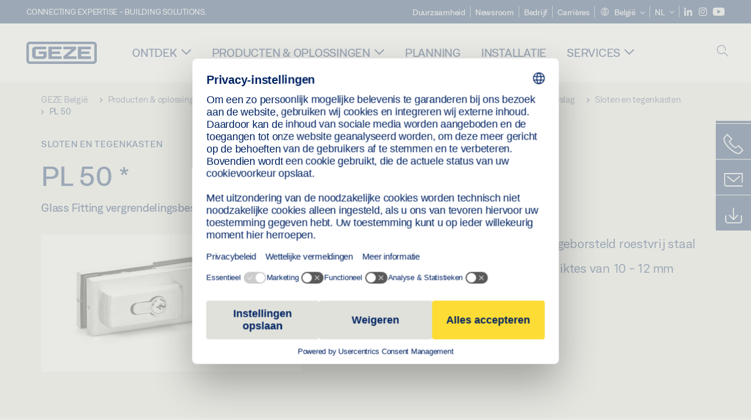

--- FILE ---
content_type: text/html; charset=utf-8
request_url: https://www.geze.be/nl/producten-oplossingen/glazen_scheidingswanden/vaststaande_glazen_scheidingswanden/glasklembeslag/sloten_en_tegenkasten/pl_50/p_94372
body_size: 24161
content:
<!DOCTYPE html>
<html lang="nl-be" class=" scroll-top" load-recaptcha="1">
<head><script data-language="nl" id="usercentrics-cmp" src="https://web.cmp.usercentrics.eu/ui/loader.js" data-settings-id="i6a9MU5vCawY3k" async></script>
    <meta charset="utf-8">

<!-- 
	This website is powered by TYPO3 - inspiring people to share!
	TYPO3 is a free open source Content Management Framework initially created by Kasper Skaarhoj and licensed under GNU/GPL.
	TYPO3 is copyright 1998-2026 of Kasper Skaarhoj. Extensions are copyright of their respective owners.
	Information and contribution at https://typo3.org/
-->


<title>PL 50 | GEZE</title>
<meta name="generator" content="TYPO3 CMS">
<meta name="description" content="Glass Fitting vergrendelingsbeslag hoekslot met vlakke grendel">
<meta name="viewport" content="width=device-width, initial-scale=1.0">
<meta property="og:description" content="Glass Fitting vergrendelingsbeslag hoekslot met vlakke grendel">
<meta property="og:title" content="PL 50">
<meta name="twitter:description" content="Glass Fitting vergrendelingsbeslag hoekslot met vlakke grendel">
<meta name="twitter:title" content="PL 50">
<meta name="twitter:card" content="summary">


<link rel="stylesheet" href="/_assets/c1f754f6fbf4f5fa4c67c9b3628e318e/b13-Css/main.css?1768386661" media="all">


<script>
var TYPO3 = Object.assign(TYPO3 || {}, Object.fromEntries(Object.entries({"settings":{"TS":{"pbox":"https:\/\/cdn.image.geze.com\/im\/%s\/pboxx-pixelboxx-%d\/%s"}},"lang":{"productPdfViewer.shareSuccess":"PDF-Link Successfully shared","productPdfViewer.copySuccess":"PDF-Link Successfully copied","productPdfViewer.ariaLabelShare":"Share","productPdfViewer.ariaLabelDownload":"Download","productPdfViewer.ariaLabelCurrentPage":"Current page","productPdfViewer.ariaLabelZoom":"Zoomfactor","plugin.products.noDataAvailable":"Could not load data. Please reload or try again later.","plugin.products.productNotFound":"The requested product could not be found.","plugin.products.productCategoryNotFound":"The requested product category could not be found.","plugin.products.adviserNotFound":"The requested adviser could not be found.","plugin.products.show.label.moreProducts":"Naar de producten","plugin.products.show.label.products.singular":"Product","plugin.products.show.label.products.plural":"Producten","plugin.products.show.intro.contactUsButtonLabel":"Neem contact met ons op","plugin.products.show.toc.section1":"Productoverzicht","plugin.products.show.toc.section2":"Specificaties","plugin.products.show.toc.section3":"Downloads","plugin.products.show.toc.section4":"Varianten & bevestigingsmateriaal","plugin.products.show.showMore":"Toon meer","plugin.products.show.applicationAreas.header":"Toepassingsgebieden","plugin.products.show.toc.section5":"Service & contact","plugin.products.show.section.2.header.1":"Specificatievergelijking","plugin.products.show.section.2.header.2":"Productspecificaties","plugin.products.show.section.3.header":"Downloads","plugin.products.accordion.label.Checkliste":"Checklist","plugin.products.accordion.label.Flyer\/Folder":"Flyer\/folder","plugin.products.accordion.label.Presseartikel":"Persartikel","plugin.products.accordion.label.Verkaufsfreigabe":"Verkoopversie","plugin.products.show.section.4.header":"Varianten & bevestigingsmateriaal","plugin.products.show.section.4.tabs.accessories":"Bevestigingsmateriaal","plugin.products.show.section.4.tabs.productTypes":"Types","plugin.products.show.section.4.tabs.material":"Montagemateriaal","plugin.products.show.section.4.tabs.parts":"Componenten","plugin.products.show.section.4.tabs.productVariants":"Varianten","plugin.products.showOnlyDifferences":"Alleen verschillen tonen","plugin.products.show.section.5.header":"Waarmee kunnen wij u helpen?","plugin.products.show.featurestable.feature.value.yes":"Ja","plugin.products.show.featurestable.feature.value.no":"Nee","plugin.products.show.variants.designation":"Benaming","plugin.products.show.accessories.type.parts":"Onderdelen","plugin.products.show.accessories.type.material":"Materiaal","plugin.products.show.accessories.type.accessories":"Bevestigingsmateriaal","plugin.products.show.accessories.type.productTypes":"Type","plugin.products.show.accessories.type.type":"Type","plugin.products.show.accessories.type.accessories.button.showmore":"Bevestigingsmateriaal","plugin.products.show.accessories.button.showmore":"meer laden","plugin.products.show.section.5.teaser.1.header":"GEZE services","plugin.products.show.section.5.teaser.2.header":"Store locator","plugin.products.show.section.5.teaser.3.header":"Workshops","plugin.products.serviceTeaser.1.linkTitle":"GEZE services","plugin.products.serviceTeaser.1.imgAltTitle":"GEZE services","plugin.products.serviceTeaser.1.header":"GEZE services","plugin.products.serviceTeaser.1.description":"Regelmatig onderhoud garandeert de functionaliteit en behoudt de waarde van uw systemen.","plugin.products.serviceTeaser.2.linkTitle":"Store locator","plugin.products.serviceTeaser.2.imgAltTitle":"Store locator","plugin.products.serviceTeaser.2.header":"Store locator","plugin.products.serviceTeaser.2.description":"Vind de juiste detailhandelaar voor uw GEZE-producten snel en eenvoudig.","plugin.products.serviceTeaser.3.linkTitle":"Workshops","plugin.products.serviceTeaser.3.imgAltTitle":"Workshops","plugin.products.serviceTeaser.3.header":"Workshops","plugin.products.serviceTeaser.3.description":"Wij bieden een uitgebreid kwalificatieprogramma voor GEZE-producten en actuele specialistische onderwerpen.","plugin.products.serviceTeaser.4.linkTitle":"Onderdelen","plugin.products.serviceTeaser.4.imgAltTitle":"Onderdelen","plugin.products.serviceTeaser.4.header":"Onderdelen","plugin.products.serviceTeaser.4.description":"Wij hebben een volledig assortiment originele onderdelen op voorraad, inclusief voor oudere systemen.","plugin.products.contact.header":"Contact","plugin.products.contact.hotline.standard":"Wij staan graag voor u klaar","plugin.products.contact.hotline.standard.tel":"+49-7152-203-0","plugin.products.contact.hotline.architects":"Hotline voor architecten","plugin.products.contact.hotline.architects.tel":"+49-7152-203-112","plugin.products.contact.hotline.architects.info":"(7:30 - 17:00)","plugin.products.contact.hotline.service":"Servicehotline","plugin.products.contact.hotline.service.tel":"+49-1802-923392","plugin.products.contact.hotline.service.info":"(\u20ac 0,06 \/ bellen via vaste lijn, mobiel tarief max. \u20ac 0,42)","plugin.products.contact.hotline.callback.headline":"Terugbelservice","plugin.products.contact.hotline.callback.toform":"naar formulier","plugin.products.contact.hotline.writeus.headline":"Schrijf ons","plugin.products.contact.hotline.writeus.toform":"naar formulier","plugin.products.category.notfound.header":"Productcategorie niet gevonden.","plugin.products.productasset.notfound.header":"Productmiddel niet gevonden.","plugin.products.product.notfound.header":"Product niet gevonden.","plugin.products.productlist.productdetails":"Productdetails","plugin.products.productlist.loadmore":"meer laden","plugin.products.productlist.feature.no":"Nee","plugin.products.productlist.feature.yes":"Ja","plugin.products.productlist.feature.more":"Productdetails","plugin.products.productcategorylist.headline":"Productadviseur","plugin.products.productcategorylist.copy":" ","plugin.products.productcategorylist.more":"Via deze weg","plugin.products.productdetail.product":"Product","plugin.products.productasset.product-asset-id":"ID productmiddel","plugin.products.productcategory.product-category-id":"ID productcategorie","plugin.products.awards.headline":"Dit product is bekroond","plugin.products.gallery.headline":"Inbouwsituaties in referentieobjecten en -video's","plugin.products.productdetail.safety-note":"Veiligheidsaanwijzing","plugin.products.faceting.header":"Filter","plugin.products.faceting.default-option-select":"Maak een keuze","plugin.products.faceting.chose":" gekozen","plugin.products.faceting.reset-button":"Reset keuze","plugin.products.productdetail.product-note.headline":"Opmerking over de weergegeven producten","plugin.products.productdetail.product-note.text":"De hierboven genoemde producten kunnen vari\u00ebren qua vorm, type, kenmerken en functie (ontwerp, afmetingen, beschikbaarheid, goedkeuringen, normen etc.) afhankelijk van het land. Neem voor vragen contact op met uw GEZE-contactpersoon, of stuur ons een ","plugin.products.productdetail.product-note.mail.subject":"Product request","plugin.products.productdetail.product-note.mail.link-name":"E-Mail","plugin.products.faceting.filterTitle":"Filter","plugin.products.faceting.filterButton":"Resultaat tonen"}}).filter((entry) => !['__proto__', 'prototype', 'constructor'].includes(entry[0]))));

</script>
<script src="/typo3temp/assets/js/69deb20bc65f1a7cd0d375113fa207c8.js?1768386850"></script>


<meta http-equiv="X-UA-Compatible" content="IE=edge"><!-- TYPO3 ID:15264--><!-- Google Tag Manager -->
<script type="text/javascript">
    window.consentFallbackmessage = 'Vanwege de door u gekozen cookie-instellingen kunt u deze inhoud niet zien. Gelieve uw toestemming te geven voor het gebruik van cookies en externe inhoud van de categorie “Functies”, om dit element weer te geven.';
    window.consentFallbackbutton = 'Cookie-instellingen wijzigen';
    window.enableUsercentrics = true;
    window.dataLayer = window.dataLayer || [];
</script>


<script type="text/javascript">
    LoadGTM();

    dataLayer.push("consent", "default", {
        ad_user_data: "denied",
        ad_personalization: "denied",
        ad_storage: "denied",
        analytics_storage: "denied",
        wait_for_update: 2000
    });

    window.addEventListener("ucEvent", function (e) {
        dataLayer.push("set", "ads_data_redaction", true);

        if (e.detail && e.detail.event == "consent_status") {
            if( e.detail && e.detail.event == "consent_status") {
                var ucAnalyticsService = 'Google Analytics';
                var ucAdService = 'Google Ads Remarketing';

                if(e.detail.hasOwnProperty(ucAnalyticsService) && e.detail.hasOwnProperty(ucAdService))
                {
                    dataLayer.push("consent", "update", {
                        ad_storage: e.detail[ucAdService] ? 'granted':'denied',
                        ad_user_data: e.detail[ucAdService] ? 'granted':'denied',
                        ad_personalization: e.detail[ucAdService] ? 'granted':'denied',
                        analytics_storage: e.detail[ucAnalyticsService] ? 'granted':'denied'
                    });
                }
                else {
                    if(e.detail.hasOwnProperty(ucAdService)) {
                        dataLayer.push("consent", "update", {
                            ad_storage: e.detail[ucAdService] ? 'granted':'denied',
                            ad_user_data: e.detail[ucAdService] ? 'granted':'denied',
                            ad_personalization: e.detail[ucAdService] ? 'granted':'denied'
                        });
                    }
                    if(e.detail.hasOwnProperty(ucAnalyticsService)) {
                        dataLayer.push("consent", "update", {
                            analytics_storage: e.detail[ucAnalyticsService] ? 'granted':'denied'
                        });
                    }
                }
            }
        }
    });

    function LoadGTM() {
        if (window.gtmLoaded) {
            return;
        }
        window.gtmLoaded = true;
        (function(w,d,s,l,i){w[l]=w[l]||[];w[l].push({'gtm.start': new Date().getTime(),event:'gtm.js'});var f=d.getElementsByTagName(s)[0],j=d.createElement(s),dl=l!='dataLayer'?'&l='+l:'';j.async=true;j.src='https://www.googletagmanager.com/gtm.js?id='+i+dl;f.parentNode.insertBefore(j,f);})(window,document,'script','dataLayer','GTM-NLTQ6PZM');
        (function(w,d,s,l,i){w[l]=w[l]||[];w[l].push({'gtm.start': new Date().getTime(),event:'gtm.js'});var f=d.getElementsByTagName(s)[0],j=d.createElement(s),dl=l!='dataLayer'?'&l='+l:'';j.async=true;j.src= 'https://www.googletagmanager.com/gtm.js?id='+i+dl;f.parentNode.insertBefore(j,f);})(window,document,'script','dataLayer','GTM-N85K2HS');
    }
</script>
<!-- End Google Tag Manager -->
<link rel="shortcut icon" type="image/png" href="/_assets/c1f754f6fbf4f5fa4c67c9b3628e318e/Icons/favicon.png"><link rel="shortcut icon" type="image/x-icon" href="/_assets/c1f754f6fbf4f5fa4c67c9b3628e318e/Icons/favicon.ico"><link rel="preload" href="/_assets/c1f754f6fbf4f5fa4c67c9b3628e318e/webfonts/geze_ui/geze_ui.ttf" as="font" type="font/ttf" crossorigin><script>var B = B || {};B.currentBaseUrl = "https://www.geze.be/nl";</script>
<link rel="canonical" href="https://www.geze.be/nl/producten-oplossingen/glazen_scheidingswanden/vaststaande_glazen_scheidingswanden/glasklembeslag/sloten_en_tegenkasten/pl_50/p_94372">

<link rel="alternate" hreflang="de-de" href="https://www.geze.de/de/produkte-loesungen/glastrennwaende/feststehende_glastrennwaende/glasklemmbeschlaege/schloesser_und_gegenkaesten/pl_50/p_94372">
<link rel="alternate" hreflang="en-de" href="https://www.geze.de/en/products-solutions/glass_partition_walls/static_glass_partition_walls/glass_clamping_fittings/locks_and_strike_boxes/pl_50/p_94372">
<link rel="alternate" hreflang="x-default" href="https://www.geze.com/en/products-solutions/glass_partition_walls/static_glass_partition_walls/glass_clamping_fittings/locks_and_strike_boxes/pl_50/p_94372">
<link rel="alternate" hreflang="de-at" href="https://www.geze.at/de/produkte-loesungen/glastrennwaende/feststehende_glastrennwaende/glasklemmbeschlaege/schloesser_und_gegenkaesten/pl_50/p_94372">
<link rel="alternate" hreflang="en-at" href="https://www.geze.at/en/products-solutions/glass_partition_walls/static_glass_partition_walls/glass_clamping_fittings/locks_and_strike_boxes/pl_50/p_94372">
<link rel="alternate" hreflang="de-ch" href="https://www.geze.ch/de/produkte-loesungen/glastrennwaende/feststehende_glastrennwaende/glasklemmbeschlaege/schloesser_und_gegenkaesten/pl_50/p_94372">
<link rel="alternate" hreflang="en-ch" href="https://www.geze.ch/en/products-solutions/glass_partition_walls/static_glass_partition_walls/glass_clamping_fittings/locks_and_strike_boxes/pl_50/p_94372">
<link rel="alternate" hreflang="fr-ch" href="https://www.geze.ch/fr/produits-et-solutions/cloisons_en_verre/cloisons_de_separation_en_verre_fixes/ferrures_de_serrage_en_verre/serrures_et_gaches/pl_50/p_94372">
<link rel="alternate" hreflang="en-gb" href="https://www.geze.co.uk/en/products-solutions/glass_partition_walls/static_glass_partition_walls/glass_clamping_fittings/locks_and_strike_boxes/pl_50/p_94372">
<link rel="alternate" hreflang="en-za" href="https://www.geze.co.za/en/products-solutions/glass_partition_walls/static_glass_partition_walls/glass_clamping_fittings/locks_and_strike_boxes/pl_50/p_94372">
<link rel="alternate" hreflang="en-es" href="https://www.geze.es/en/products-solutions/glass_partition_walls/static_glass_partition_walls/glass_clamping_fittings/locks_and_strike_boxes/pl_50/p_94372">
<link rel="alternate" hreflang="es-es" href="https://www.geze.es/es/productos-y-soluciones/paredes_divisorias_de_vidrio/paredes_separadoras_de_vidrio_fijas/herrajes_de_sujecion_de_vidrio/cerraduras_y_contracajas/pl_50/p_94372">
<link rel="alternate" hreflang="en-fr" href="https://www.geze.fr/en/products-solutions/glass_partition_walls/static_glass_partition_walls/glass_clamping_fittings/locks_and_strike_boxes/pl_50/p_94372">
<link rel="alternate" hreflang="fr-fr" href="https://www.geze.fr/fr/produits-et-solutions/cloisons_en_verre/cloisons_de_separation_en_verre_fixes/ferrures_de_serrage_en_verre/serrures_et_gaches/pl_50/p_94372">
<link rel="alternate" hreflang="en-it" href="https://www.geze.it/en/products-solutions/glass_partition_walls/static_glass_partition_walls/glass_clamping_fittings/locks_and_strike_boxes/pl_50/p_94372">
<link rel="alternate" hreflang="it-it" href="https://www.geze.it/it/prodotti-e-soluzioni/pareti_divisorie_in_vetro/pareti_divisorie_fisse_in_vetro/accessori_per_il_fissaggio_delle_ante_in_vetro/serrature_e_controcasse/pl_50/p_94372">
<link rel="alternate" hreflang="en-nl" href="https://www.geze.nl/en/products-solutions/glass_partition_walls/static_glass_partition_walls/glass_clamping_fittings/locks_and_strike_boxes/pl_50/p_94372">
<link rel="alternate" hreflang="nl-nl" href="https://www.geze.nl/nl/producten-oplossingen/glazen_scheidingswanden/vaststaande_glazen_scheidingswanden/glasklembeslag/sloten_en_tegenkasten/pl_50/p_94372">
<link rel="alternate" hreflang="en-be" href="https://www.geze.be/en/products-solutions/glass_partition_walls/static_glass_partition_walls/glass_clamping_fittings/locks_and_strike_boxes/pl_50/p_94372">
<link rel="alternate" hreflang="fr-be" href="https://www.geze.be/fr/produits-et-solutions/cloisons_en_verre/cloisons_de_separation_en_verre_fixes/ferrures_de_serrage_en_verre/serrures_et_gaches/pl_50/p_94372">
<link rel="alternate" hreflang="nl-be" href="https://www.geze.be/nl/producten-oplossingen/glazen_scheidingswanden/vaststaande_glazen_scheidingswanden/glasklembeslag/sloten_en_tegenkasten/pl_50/p_94372">
<link rel="alternate" hreflang="en-pl" href="https://www.geze.pl/en/products-solutions/glass_partition_walls/static_glass_partition_walls/glass_clamping_fittings/locks_and_strike_boxes/pl_50/p_94372">
<link rel="alternate" hreflang="pl-pl" href="https://www.geze.pl/pl/produkty-i-rozwiazania/szklane_sciany_dzialowe/stale_szklane_sciany_dzialowe/okucia_zaciskowe_do_szkla/zamki_drzwi_i_przeciwkasety/pl_50/p_94372">
<link rel="alternate" hreflang="en-no" href="https://www.geze.no/en/products-solutions/glass_partition_walls/static_glass_partition_walls/glass_clamping_fittings/locks_and_strike_boxes/pl_50/p_94372">
<link rel="alternate" hreflang="nb-no" href="https://www.geze.no/nb/produkter-og-loesninger/glasskillevegger/faste_glasskillevegger/glassklemmer,_beslag/doerlaaser_og_sluttstykker/pl_50/p_94372">
<link rel="alternate" hreflang="en-se" href="https://www.geze.se/en/products-solutions/glass_partition_walls/static_glass_partition_walls/glass_clamping_fittings/locks_and_strike_boxes/pl_50/p_94372">
<link rel="alternate" hreflang="sv-se" href="https://www.geze.se/sv/produkter-och-loesningar/glasskiljevaeggar/fasta_glasskiljevaeggar/glasklaembeslag/laas_och_motlaador/pl_50/p_94372">
<link rel="alternate" hreflang="en-dk" href="https://www.geze.dk/en/products-solutions/glass_partition_walls/static_glass_partition_walls/glass_clamping_fittings/locks_and_strike_boxes/pl_50/p_94372">
<link rel="alternate" hreflang="da-dk" href="https://www.geze.dk/da/produkter-og-loesninger/glasskillevaegge/faststaaende_glasskillevaegge/glasklemmebeslag/laase_og_modkasser/pl_50/p_94372">
<link rel="alternate" hreflang="en-cn" href="https://www.geze.com.cn/en/products-solutions/glass_partition_walls/static_glass_partition_walls/glass_clamping_fittings/locks_and_strike_boxes/pl_50/p_94372">
<link rel="alternate" hreflang="zh-cn" href="https://www.geze.com.cn/zh/%E4%BA%A7%E5%93%81%E4%B8%8E%E8%A7%A3%E5%86%B3%E6%96%B9%E6%A1%88/%E7%8E%BB%E7%92%83%E9%9A%94%E6%96%AD/%E9%9D%99%E6%80%81%E7%8E%BB%E7%92%83%E9%9A%94%E6%96%AD%E5%A2%99/%E7%8E%BB%E7%92%83%E5%A4%B9%E6%9D%BF%E9%85%8D%E4%BB%B6/%E9%94%81%E5%92%8C%E9%94%81%E6%89%A3%E7%9B%92/pl_50/p_94372">
<link rel="alternate" hreflang="en-tr" href="https://www.geze.com.tr/en/products-solutions/glass_partition_walls/static_glass_partition_walls/glass_clamping_fittings/locks_and_strike_boxes/pl_50/p_94372">
<link rel="alternate" hreflang="tr-tr" href="https://www.geze.com.tr/tr/ueruenler-ve-coezuemler/cam_boelme_duvarlari/sabit_cam_boelme_duvarlari/cam_kelepce_aksesuarlar/kilitler_ve_kilit_karsiliklari/pl_50/p_94372">
<link rel="alternate" hreflang="en-kr" href="https://www.geze.kr/en/products-solutions/glass_partition_walls/static_glass_partition_walls/glass_clamping_fittings/locks_and_strike_boxes/pl_50/p_94372">
<link rel="alternate" hreflang="en-in" href="https://www.geze.in/en/products-solutions/glass_partition_walls/static_glass_partition_walls/glass_clamping_fittings/locks_and_strike_boxes/pl_50/p_94372">
<link rel="alternate" hreflang="hi-in" href="https://www.geze.in/hi/%E0%A4%89%E0%A4%A4%E0%A5%8D%E0%A4%AA%E0%A4%BE%E0%A4%A6%E0%A4%A8-%E0%A4%94%E0%A4%B0-%E0%A4%B8%E0%A4%AE%E0%A4%BE%E0%A4%A7%E0%A4%BE%E0%A4%A8/%E0%A4%97%E0%A5%8D%E0%A4%B2%E0%A4%BE%E0%A4%B8_%E0%A4%AA%E0%A4%BE%E0%A4%B0%E0%A5%8D%E0%A4%9F%E0%A5%80%E0%A4%B6%E0%A4%A8_%E0%A4%B5%E0%A5%89%E0%A4%B2/%E0%A4%B8%E0%A5%8D%E0%A4%A5%E0%A4%BE%E0%A4%AF%E0%A5%80_%E0%A4%97%E0%A5%8D%E0%A4%B2%E0%A4%BE%E0%A4%B8_%E0%A4%AA%E0%A4%BE%E0%A4%B0%E0%A5%8D%E0%A4%9F%E0%A5%80%E0%A4%B6%E0%A4%A8_%E0%A4%B5%E0%A4%BE%E0%A4%B2/%E0%A4%97%E0%A5%8D%E0%A4%B2%E0%A4%BE%E0%A4%B8_%E0%A4%95%E0%A5%8D%E0%A4%B2%E0%A5%88%E0%A4%82%E0%A4%AA_%E0%A4%AB%E0%A4%BF%E0%A4%9F%E0%A4%BF%E0%A4%82%E0%A4%97/%E0%A4%A4%E0%A4%BE%E0%A4%B2%E0%A4%BE_%E0%A4%94%E0%A4%B0_%E0%A4%B8%E0%A5%8D%E0%A4%9F%E0%A5%8D%E0%A4%B0%E0%A4%BE%E0%A4%87%E0%A4%95_%E0%A4%AC%E0%A5%89%E0%A4%95%E0%A5%8D%E0%A4%B8/pl_50/p_94372">
<link rel="alternate" hreflang="en-ua" href="https://www.geze.ua/en/products-solutions/glass_partition_walls/static_glass_partition_walls/glass_clamping_fittings/locks_and_strike_boxes/pl_50/p_94372">
<link rel="alternate" hreflang="uk-ua" href="https://www.geze.ua/uk/produkti-ta-rishennja/skljani_peregorodki/zafiksovani_skljani_peregorodki/zatiskna_furnitura_dlja_skla/zamki_iz_zvorotnoju_chastinoju/pl_50/p_94372">
<link rel="alternate" hreflang="en-hu" href="https://www.geze.hu/en/products-solutions/glass_partition_walls/static_glass_partition_walls/glass_clamping_fittings/locks_and_strike_boxes/pl_50/p_94372">
<link rel="alternate" hreflang="hu-hu" href="https://www.geze.hu/hu/termekek-es-megoldasok/ueveg_valaszfalak/roegzitett_ueveg_valaszfalak/ragasztott_uevegvasalatok/ajtozarak_es_ellendobozok/pl_50/p_94372">
<link rel="alternate" hreflang="en-hr" href="https://www.geze.hr/en/products-solutions/glass_partition_walls/static_glass_partition_walls/glass_clamping_fittings/locks_and_strike_boxes/pl_50/p_94372">
<link rel="alternate" hreflang="hr-hr" href="https://www.geze.hr/hr/proizvodi-i-rjesenja/staklene_pregrade/fiksne_staklene_pregradne_stijene/stezni_okovi_za_staklo/brave_i_protukutije/pl_50/p_94372">
<link rel="alternate" hreflang="en-ro" href="https://www.geze.ro/en/products-solutions/glass_partition_walls/static_glass_partition_walls/glass_clamping_fittings/locks_and_strike_boxes/pl_50/p_94372">
<link rel="alternate" hreflang="ro-ro" href="https://www.geze.ro/ro/produse-si-solutii/pereti_despartitori_din_sticla/pereti_despartitori_din_sticla_ficsi/feronerii_de_prindere_pentru_sticla/broaste_de_usi_si_contrabroaste/pl_50/p_94372">
<link rel="alternate" hreflang="en-sg" href="https://www.geze.sg/en/products-solutions/glass_partition_walls/static_glass_partition_walls/glass_clamping_fittings/locks_and_strike_boxes/pl_50/p_94372">
<link rel="alternate" hreflang="en-id" href="https://www.geze.sg/en/products-solutions/glass_partition_walls/static_glass_partition_walls/glass_clamping_fittings/locks_and_strike_boxes/pl_50/p_94372">
<link rel="alternate" hreflang="en-ae" href="https://www.geze.ae/en/products-solutions/glass_partition_walls/static_glass_partition_walls/glass_clamping_fittings/locks_and_strike_boxes/pl_50/p_94372">
<link rel="alternate" hreflang="en-pt" href="https://www.geze.pt/en/products-solutions/glass_partition_walls/static_glass_partition_walls/glass_clamping_fittings/locks_and_strike_boxes/pl_50/p_94372">
<link rel="alternate" hreflang="pt-pt" href="https://www.geze.pt/pt/produtos-solucoes/divisorias_em_vidro/divisorias_em_vidro_fixas/ferragens_de_aperto_para_vidro/fechaduras_e_contracaixas/pl_50/p_94372">
</head>
<body class="belgium EntryPage">


<!-- Skip-Link -->
<a href="#content" class="sr-only sr-only-focusable" id="skip">
    <div class="container">
        <span class="skiplink-text">Skip to main content</span>
    </div>
</a>

<div class="pageWrapper  body-bg-top">
    <!-- fixedNavbar -->
    

<header id="top" class="header">

    <div class="claim">
         Connecting expertise - building solutions.
    </div>

    <div class="navbar navbar-fixed-top" role="navigation">
        <div class="container">
            <div class="navbar-header">
                
                    <button aria-expanded="false" aria-label="Navigatie schakelen" class="navbar-toggle header-button" data-toggle="collapse" data-target=".navbar-collapse">
                        <span class="ico-menu"></span>
                        <span class="ico-close"></span>
                    </button>
                

                

                
                    <button aria-expanded="false" aria-label="Zijbalk schakelen" class="navbar-toggle header-button sidebar-header-button" data-target=".sidebar">
                        <span class="ico-sidebar"></span>
                        <span class="ico-close"></span>
                    </button>
                

                
                    <button aria-expanded="false" aria-label="Schakel zijbalk in" class="navbar-toggle header-button b_header-search__toggle-mobile bJS_search-toggle-mobile">
                        <span class="ico-search" aria-hidden="true" aria-label="open search"></span>
                        <span class="ico-close" aria-hidden="true" aria-label="close search"></span>
                    </button>
                

                
                <a href="/nl" class="navbar-brand">
    <svg class="logo" xmlns="http://www.w3.org/2000/svg" viewBox="0 0 283.46 89.01" role="img"
         aria-label="Geze Logo">
        <title>GEZE</title>
        <desc>GEZE</desc>
        <g id="bounding_box-header" data-name="bounding box">
            <rect class="cls-1" fill="none" width="283.46" height="89.01"></rect>
        </g>
        <g id="GEZE_Logo-header" data-name="GEZE Logo">
            <path class="cls-2"
                  fill="#002364"
                  d="M270.27,89H13.2A13.21,13.21,0,0,1,0,75.82V13.19A13.21,13.21,0,0,1,13.2,0H270.27a13.21,13.21,0,0,1,13.2,13.19V75.82A13.21,13.21,0,0,1,270.27,89ZM13.2,9.82a3.37,3.37,0,0,0-3.37,3.36V75.82a3.37,3.37,0,0,0,3.37,3.36H270.27a3.37,3.37,0,0,0,3.37-3.36V13.19a3.37,3.37,0,0,0-3.37-3.36ZM220.75,49.23H254V39.41H220.75V30.46H260.1V20.16H207.18V68.9H260.1V58.59H220.75Zm-118.57,0h33.23V39.41H102.18V30.46h39.35V20.16H88.61V68.9h52.92V58.59H102.18Zm97.75-18.77V20.16H149v10.3h33.21L149,58.59V68.9H201.5V58.59H166.6ZM68.75,56.65a1.62,1.62,0,0,1-.66,1.51c-.12.11-.47.43-2.16.43h-26c-1.54,0-2.92-.15-3-1.95V32.39c0-1.79,1.43-1.94,3-1.94H80V20.16H36.55c-10.49,0-13.27,8-13.27,12.24V56.65c0,4.23,2.77,12.24,13.27,12.24H68.38c4.57,0,7.22-1.41,9.09-3.11a11.82,11.82,0,0,0,4-9.14V39.43H50.42v9.78H68.75Z"></path>
        </g>
    </svg>
</a>
            </div>

            <div class="nav-wrapper">
                <div class="navbar-collapse collapse">
                    <div id="menu" class="full_menu">
                        <div class="ribbon">
                            <div class="nav navbar-nav meta-nav">
                                

<ul>
    
    
        <li class="">
            <a href="https://sustainability.geze.com/en" target="_blank" title="Duurzaamheid" rel="noopener">
                
                Duurzaamheid
            </a>
        </li>
    
        <li class="">
            <a href="/nl/newsroom" title="Newsroom">
                
                Newsroom
            </a>
        </li>
    
        <li class="">
            <a href="/nl/bedrijf" title="Bedrijf">
                
                Bedrijf
            </a>
        </li>
    
        <li class="">
            <a href="https://career.geze.com/en" target="_blank" rel="noreferrer noopener" title="Carrières">
                
                Carrières
            </a>
        </li>
    

    


    <li class="dropdown multicolumn-list">
        <a href="#" class="dropdown-toggle" data-toggle="dropdown" role="button" aria-haspopup="true" aria-expanded="false">
            <span class="ico-sphere"></span>
            <span class="underline">België</span>
            <span class="ico-chevron_down"></span>
        </a>
        <ul class="dropdown-menu">
            
                <li>
                    <a href="https://www.geze.be/nl">
                        <span class="flag-icon flag-icon-be"></span>
                        België
                    </a>
                </li>
            
                <li>
                    <a href="https://www.geze.bg/bg">
                        <span class="flag-icon flag-icon-bg"></span>
                        Bulgarije
                    </a>
                </li>
            
                <li>
                    <a href="https://www.geze.com.cn/zh">
                        <span class="flag-icon flag-icon-cn"></span>
                        China
                    </a>
                </li>
            
                <li>
                    <a href="https://www.geze.dk/da">
                        <span class="flag-icon flag-icon-dk"></span>
                        Denemarken
                    </a>
                </li>
            
                <li>
                    <a href="https://www.geze.de/de">
                        <span class="flag-icon flag-icon-de"></span>
                        Duitsland
                    </a>
                </li>
            
                <li>
                    <a href="https://www.geze.ee/et">
                        <span class="flag-icon flag-icon-ee"></span>
                        Estland
                    </a>
                </li>
            
                <li>
                    <a href="https://www.geze.fi/fi">
                        <span class="flag-icon flag-icon-fi"></span>
                        Finland
                    </a>
                </li>
            
                <li>
                    <a href="https://www.geze.fr/fr">
                        <span class="flag-icon flag-icon-fr"></span>
                        Frankrijk
                    </a>
                </li>
            
                <li>
                    <a href="https://www.geze.in/hi">
                        <span class="flag-icon flag-icon-in"></span>
                        India
                    </a>
                </li>
            
                <li>
                    <a href="https://www.geze.sg/en">
                        <span class="flag-icon flag-icon-id"></span>
                        Indonesië
                    </a>
                </li>
            
                <li>
                    <a href="https://www.geze.it/it">
                        <span class="flag-icon flag-icon-it"></span>
                        Italië
                    </a>
                </li>
            
                <li>
                    <a href="https://www.geze.kr/en">
                        <span class="flag-icon flag-icon-kr"></span>
                        Korea
                    </a>
                </li>
            
                <li>
                    <a href="https://www.geze.hr/hr">
                        <span class="flag-icon flag-icon-hr"></span>
                        Kroatië
                    </a>
                </li>
            
                <li>
                    <a href="https://www.geze.lv/lv">
                        <span class="flag-icon flag-icon-lv"></span>
                        Letland
                    </a>
                </li>
            
                <li>
                    <a href="https://www.geze.lt/lt">
                        <span class="flag-icon flag-icon-lt"></span>
                        Litouwen
                    </a>
                </li>
            
                <li>
                    <a href="https://www.geze.lu/fr">
                        <span class="flag-icon flag-icon-lu"></span>
                        Luxemburg
                    </a>
                </li>
            
                <li>
                    <a href="https://www.geze.nl/nl">
                        <span class="flag-icon flag-icon-nl"></span>
                        Nederland
                    </a>
                </li>
            
                <li>
                    <a href="https://www.geze.no/nb">
                        <span class="flag-icon flag-icon-no"></span>
                        Noorwegen
                    </a>
                </li>
            
                <li>
                    <a href="https://www.geze.at/de">
                        <span class="flag-icon flag-icon-at"></span>
                        Oostenrijk
                    </a>
                </li>
            
                <li>
                    <a href="https://www.geze.pl/pl">
                        <span class="flag-icon flag-icon-pl"></span>
                        Polen
                    </a>
                </li>
            
                <li>
                    <a href="https://www.geze.pt/pt">
                        <span class="flag-icon flag-icon-pt"></span>
                        Portugal
                    </a>
                </li>
            
                <li>
                    <a href="https://www.geze.ro/ro">
                        <span class="flag-icon flag-icon-ro"></span>
                        Roemenië
                    </a>
                </li>
            
                <li>
                    <a href="https://www.geze.ru/ru">
                        <span class="flag-icon flag-icon-ru"></span>
                        Rusland
                    </a>
                </li>
            
                <li>
                    <a href="https://www.geze.se/sv">
                        <span class="flag-icon flag-icon-se"></span>
                        Zweden
                    </a>
                </li>
            
                <li>
                    <a href="https://www.geze.ch/de">
                        <span class="flag-icon flag-icon-ch"></span>
                        Zwitserland
                    </a>
                </li>
            
                <li>
                    <a href="https://www.geze.rs/sr">
                        <span class="flag-icon flag-icon-rs"></span>
                        Servië
                    </a>
                </li>
            
                <li>
                    <a href="https://www.geze.sg/en">
                        <span class="flag-icon flag-icon-sg"></span>
                        Singapore
                    </a>
                </li>
            
                <li>
                    <a href="https://www.geze.sk/sk">
                        <span class="flag-icon flag-icon-sk"></span>
                        Slowakije
                    </a>
                </li>
            
                <li>
                    <a href="https://www.geze.si/sl">
                        <span class="flag-icon flag-icon-si"></span>
                        Slovenië
                    </a>
                </li>
            
                <li>
                    <a href="https://www.geze.es/es">
                        <span class="flag-icon flag-icon-es"></span>
                        Spanje
                    </a>
                </li>
            
                <li>
                    <a href="https://www.geze.co.za/en">
                        <span class="flag-icon flag-icon-za"></span>
                        Zuid-Afrika
                    </a>
                </li>
            
                <li>
                    <a href="https://www.geze.sg/en">
                        <span class="flag-icon flag-icon-tw"></span>
                        Taiwan
                    </a>
                </li>
            
                <li>
                    <a href="https://www.geze.cz/cs">
                        <span class="flag-icon flag-icon-cz"></span>
                        Tsjechië
                    </a>
                </li>
            
                <li>
                    <a href="https://www.geze.com.tr/tr">
                        <span class="flag-icon flag-icon-tr"></span>
                        Turkije
                    </a>
                </li>
            
                <li>
                    <a href="https://www.geze.ua/uk">
                        <span class="flag-icon flag-icon-ua"></span>
                        Oekraïne
                    </a>
                </li>
            
                <li>
                    <a href="https://www.geze.hu/hu">
                        <span class="flag-icon flag-icon-hu"></span>
                        Hongarije
                    </a>
                </li>
            
                <li>
                    <a href="https://www.geze.ae/en">
                        <span class="flag-icon flag-icon-ae"></span>
                        Verenigde Arabische Emiraten
                    </a>
                </li>
            
                <li>
                    <a href="https://www.geze.co.uk/en">
                        <span class="flag-icon flag-icon-gb"></span>
                        Verenigd Koninkrijk
                    </a>
                </li>
            
        </ul>
    </li>




    


    <li class="dropdown">
        
                
                    
                        <a href="#" class="dropdown-toggle" data-toggle="dropdown" role="button" aria-haspopup="true" aria-expanded="false">
                            <span class="dropdown-toggle__country">NL</span>
                            <span class="ico-chevron_down"></span>
                        </a>
                    
                
                    
                
                    
                
                <ul class="dropdown-menu">
                    
                        
    <li class="active ">
        
                <a href="#" onclick="return false;">
                    nederlands
                </a>
            
    </li>

                    
                        
    <li class=" ">
        
                <a hreflang="en-be" href="/en/products-solutions/glass_partition_walls/static_glass_partition_walls/glass_clamping_fittings/locks_and_strike_boxes/pl_50/p_94372">
                    english
                </a>
            
    </li>

                    
                        
    <li class=" ">
        
                <a hreflang="fr-be" href="/fr/produits-et-solutions/cloisons_en_verre/cloisons_de_separation_en_verre_fixes/ferrures_de_serrage_en_verre/serrures_et_gaches/pl_50/p_94372">
                    français
                </a>
            
    </li>

                    
                </ul>
            
    </li>





    


    <li class="social socialnavigation">
        
            <a href="https://www.linkedin.com/company/gezebenelux" title="LinkedIn" target="_blank" aria-label="LinkedIn">
                <span class="ico-social-linkedin"></span>
            </a>
        
            <a href="https://www.instagram.com/geze_benelux" title="Instagram" target="_blank" aria-label="Instagram">
                <span class="ico-social-instagram"></span>
            </a>
        
            <a href="https://www.youtube.com/channel/UCZPlsFeK6o7hkFbsFAPXIdA" title="Youtube" target="_blank" aria-label="Youtube">
                <span class="ico-social-youtube"></span>
            </a>
        
    </li>




</ul>





                            </div>
                        </div>
                        
                            <ul class="nav navbar-nav main-nav" data-module="megamenu">
                                

                                    
                                    

                                    <li data-sectiontoggler
                                        class=" ">
                                        
                                        
                                                
                                            
                                        
                                                <a href="/nl/ontdek" id="nav-level1-discover" class="main-nav-link main-nav-link--subpages">
                                                    Ontdek
                                                </a>
                                            


                                        
                                            <label for="path_11014" aria-label="Ontdek openen" class="toggle-sub" onclick="">
                                                <span class="ico-arrow_link_mobile" aria-hidden="true"></span>
                                            </label>
                                            <input id="path_11014" aria-hidden="true" tabindex="-1" class="sub-nav-check" type="checkbox">

                                            <div id="path_11014-sub" class="column-wrapper sub-nav" data-sectioncontent>
                                                <div class="container">
                                                    <div class="sub-heading">
                                                        <span>Ontdek</span>
                                                        <label for="path_11014" class="toggle"
                                                               title="Back">
                                                            <span class="ico-arrow_back_mobile"
                                                                  aria-hidden="true"></span>
                                                        </label>
                                                    </div>
                                                    <div class="colGroup">
                                                        <div class="groupTitle"></div>
                                                        
    
            
        

    
            
        

    
            <ul>
        
    
        

        <li >
            


        
    

        
    


    
            
                    
                            <a href="/nl/ontdek/onderwerpen" id="nav-level2-topics" title="Onderwerpen" class="group-header">
                                <strong>Onderwerpen</strong>
                            </a>
                        
                
        






            
                    
                

            
        </li>
        
    
        

        <li >
            


        
    

        
    


    
            
                    
                            <a href="/nl/ontdek/referenties" id="nav-level2-case-studies" title="Referenties" class="group-header">
                                <strong>Referenties</strong>
                            </a>
                        
                
        






            
                    
                

            
        </li>
        
    
        

        <li >
            


        
    

        
    


    
            
                    
                            <a href="/nl/ontdek/geze-insights" id="nav-level2-geze-insights" title="Geze Insights" class="group-header">
                                <strong>Geze Insights</strong>
                            </a>
                        
                
        






            
                    
                

            
        </li>
        
    
        

        <li >
            


        
    

        
    


    
            
                    
                            <a href="/nl/ontdek/productkennis" id="nav-level2-product-knowledge" title="Productkennis" class="group-header">
                                <strong>Productkennis</strong>
                            </a>
                        
                
        






            
                    
                

            
        </li>
        
    
        

        <li >
            


        
    

        
    


    
            
                    
                            <a href="/nl/ontdek/geze-showbus" id="nav-level2-showmobile" title="Showbus" class="group-header">
                                <strong>Showbus</strong>
                            </a>
                        
                
        






            
                    
                

            
        </li>
        
    

    </ul>

                                                    </div>
                                                    
                                                </div>
                                            </div>
                                        
                                    </li>
                                

                                    
                                    

                                    <li data-sectiontoggler
                                        class=" current">
                                        
                                        
                                                
                                            
                                        
                                                <a href="/nl/producten-oplossingen" id="nav-level1-products-solutions" class="main-nav-link main-nav-link--subpages">
                                                    Producten &amp; oplossingen
                                                </a>
                                            


                                        
                                            <label for="path_15264" aria-label="Producten &amp; oplossingen openen" class="toggle-sub" onclick="">
                                                <span class="ico-arrow_link_mobile" aria-hidden="true"></span>
                                            </label>
                                            <input id="path_15264" aria-hidden="true" tabindex="-1" class="sub-nav-check" type="checkbox">

                                            <div id="path_15264-sub" class="column-wrapper sub-nav" data-sectioncontent>
                                                <div class="container">
                                                    <div class="sub-heading">
                                                        <span>Producten &amp; oplossingen</span>
                                                        <label for="path_15264" class="toggle"
                                                               title="Back">
                                                            <span class="ico-arrow_back_mobile"
                                                                  aria-hidden="true"></span>
                                                        </label>
                                                    </div>
                                                    <div class="colGroup">
                                                        <div class="groupTitle">Producten voor </div>
                                                        
    
            
        

    
            
        

    
            <ul>
        
    
        

        <li >
            


        
    

        
    


    
            
                    <a class="group-header" href="https://www.geze.be/nl/producten-oplossingen/draaideuren/c_36714" title="Draaideuren" id="nav-level2-cat36714">
                        
                                
                            

                        <span class="ico-drehtueren" aria-hidden="true"></span>
                        <strong>Draaideuren</strong>
                    </a>
                
        






            
                    
                

            
                
                <label for="path_15264_1_36714" class="toggle-sub" onclick="">
                    <span class="ico-arrow_link_mobile" aria-hidden="true"></span>
                </label>
                <input type="checkbox" id="path_15264_1_36714" tabindex="-1" class="sub-nav-check" autocomplete="off">
                
    
            
        

    
            
        

    
            <ul id="path_15264_1_36714-sub" class="sub-nav">
        
    
        
            <li class="sub-heading">
                
                <label for="path_15264_1_36714" class="toggle" title="Back">
                    <span class="ico-arrow_back_mobile" aria-hidden="true"></span>
                </label>
            </li>
        

        <li >
            


        
    

        
    


    
            
                    
                            <a href="https://www.geze.be/nl/producten-oplossingen/draaideuren/deurcomfort/c_36715" title="Deurcomfort" id="nav-level3-cat36715">
                                <span>Deurcomfort</span>
                            </a>
                        
                
        






            
                    
                

            
        </li>
        
    
        

        <li >
            


        
    

        
    


    
            
                    
                            <a href="https://www.geze.be/nl/producten-oplossingen/draaideuren/deurdrangers/c_36719" title="Deurdrangers" id="nav-level3-cat36719">
                                <span>Deurdrangers</span>
                            </a>
                        
                
        






            
                    
                

            
        </li>
        
    
        

        <li >
            


        
    

        
    


    
            
                    
                            <a href="https://www.geze.be/nl/producten-oplossingen/draaideuren/vloerveren/c_36727" title="Vloerveren" id="nav-level3-cat36727">
                                <span>Vloerveren</span>
                            </a>
                        
                
        






            
                    
                

            
        </li>
        
    
        

        <li >
            


        
    

        
    


    
            
                    
                            <a href="https://www.geze.be/nl/producten-oplossingen/draaideuren/geintegreerde_deurdrangers/c_36733" title="Geïntegreerde deurdrangers" id="nav-level3-cat36733">
                                <span>Geïntegreerde deurdrangers</span>
                            </a>
                        
                
        






            
                    
                

            
        </li>
        
    
        

        <li >
            


        
    

        
    


    
            
                    
                            <a href="https://www.geze.be/nl/producten-oplossingen/draaideuren/vastzetinrichtingen/c_36739" title="Vastzetinrichtingen" id="nav-level3-cat36739">
                                <span>Vastzetinrichtingen</span>
                            </a>
                        
                
        






            
                    
                

            
        </li>
        
    
        

        <li >
            


        
    

        
    


    
            
                    
                            <a href="https://www.geze.be/nl/producten-oplossingen/draaideuren/automatische_deuraandrijvingen/c_36746" title="Automatische deuraandrijvingen" id="nav-level3-cat36746">
                                <span>Automatische deuraandrijvingen</span>
                            </a>
                        
                
        






            
                    
                

            
        </li>
        
    
        

        <li >
            


        
    

        
    


    
            
                    
                            <a href="https://www.geze.be/nl/producten-oplossingen/draaideuren/luchttoevoersystemen/c_36790" title="Luchttoevoersystemen" id="nav-level3-cat36790">
                                <span>Luchttoevoersystemen</span>
                            </a>
                        
                
        






            
                    
                

            
        </li>
        
    
        

        <li >
            


        
    

        
    


    
            
                    
                            <a href="https://www.geze.be/nl/producten-oplossingen/draaideuren/toebehoren_voor_draaideuren/c_37487" title="Toebehoren voor draaideuren" id="nav-level3-cat37487">
                                <span>Toebehoren voor draaideuren</span>
                            </a>
                        
                
        






            
                    
                

            
        </li>
        
    
        

        <li >
            


        
    

        
    


    
            
                    
                            <a href="https://www.geze.be/nl/producten-oplossingen/individuele-draaideuroplossing" title="Individuele draaideuroplossing" id="nav-level3-individual-swing-door-solutions">
                                <span>Individuele draaideuroplossing</span>
                            </a>
                        
                
        






            
                    
                

            
        </li>
        
    

    </ul>

            
        </li>
        
    
        

        <li >
            


        
    

        
    


    
            
                    <a class="group-header" href="https://www.geze.be/nl/producten-oplossingen/schuifdeuren/c_36758" title="Schuifdeuren" id="nav-level2-cat36758">
                        
                                
                            

                        <span class="ico-schiebetueren" aria-hidden="true"></span>
                        <strong>Schuifdeuren</strong>
                    </a>
                
        






            
                    
                

            
                
                <label for="path_15264_2_36758" class="toggle-sub" onclick="">
                    <span class="ico-arrow_link_mobile" aria-hidden="true"></span>
                </label>
                <input type="checkbox" id="path_15264_2_36758" tabindex="-1" class="sub-nav-check" autocomplete="off">
                
    
            
        

    
            
        

    
            <ul id="path_15264_2_36758-sub" class="sub-nav">
        
    
        
            <li class="sub-heading">
                
                <label for="path_15264_2_36758" class="toggle" title="Back">
                    <span class="ico-arrow_back_mobile" aria-hidden="true"></span>
                </label>
            </li>
        

        <li >
            


        
    

        
    


    
            
                    
                            <a href="https://www.geze.be/nl/producten-oplossingen/schuifdeuren/schuifdeurbeslag/c_36759" title="Schuifdeurbeslag" id="nav-level3-cat36759">
                                <span>Schuifdeurbeslag</span>
                            </a>
                        
                
        






            
                    
                

            
        </li>
        
    
        

        <li >
            


        
    

        
    


    
            
                    
                            <a href="https://www.geze.be/nl/producten-oplossingen/schuifdeuren/automatische_schuifdeuren/c_36768" title="Automatische schuifdeuren" id="nav-level3-cat36768">
                                <span>Automatische schuifdeuren</span>
                            </a>
                        
                
        






            
                    
                

            
        </li>
        
    
        

        <li >
            


        
    

        
    


    
            
                    
                            <a href="https://www.geze.be/nl/producten-oplossingen/schuifdeuren/toebehoren_voor_schuifdeuren/c_38053" title="Toebehoren voor schuifdeuren" id="nav-level3-cat38053">
                                <span>Toebehoren voor schuifdeuren</span>
                            </a>
                        
                
        






            
                    
                

            
        </li>
        
    
        

        <li >
            


        
    

        
    


    
            
                    
                            <a href="https://www.geze.be/nl/producten-oplossingen/individuele-schuifdeuroplossing" title="Individuele schuifdeuroplossing" id="nav-level3-individual-sliding-door-solutions">
                                <span>Individuele schuifdeuroplossing</span>
                            </a>
                        
                
        






            
                    
                

            
        </li>
        
    

    </ul>

            
        </li>
        
    
        

        <li >
            


        
    

        
    


    
            
                    <a class="group-header" href="https://www.geze.be/nl/producten-oplossingen/tourniquets/c_36779" title="Tourniquets" id="nav-level2-cat36779">
                        
                                
                            

                        <span class="ico-karusselldrehtueren" aria-hidden="true"></span>
                        <strong>Tourniquets</strong>
                    </a>
                
        






            
                    
                

            
                
                <label for="path_15264_3_36779" class="toggle-sub" onclick="">
                    <span class="ico-arrow_link_mobile" aria-hidden="true"></span>
                </label>
                <input type="checkbox" id="path_15264_3_36779" tabindex="-1" class="sub-nav-check" autocomplete="off">
                
    
            
        

    
            
        

    
            <ul id="path_15264_3_36779-sub" class="sub-nav">
        
    
        
            <li class="sub-heading">
                
                <label for="path_15264_3_36779" class="toggle" title="Back">
                    <span class="ico-arrow_back_mobile" aria-hidden="true"></span>
                </label>
            </li>
        

        <li >
            


        
    

        
    


    
            
                    
                            <a href="https://www.geze.be/nl/producten-oplossingen/tourniquets/handmatige_carrouseldeuren/c_36780" title="Handmatige carrouseldeuren" id="nav-level3-cat36780">
                                <span>Handmatige carrouseldeuren</span>
                            </a>
                        
                
        






            
                    
                

            
        </li>
        
    
        

        <li >
            


        
    

        
    


    
            
                    
                            <a href="https://www.geze.be/nl/producten-oplossingen/tourniquets/automatische_carrouseldeursystemen/c_36782" title="Automatische carrouseldeursystemen" id="nav-level3-cat36782">
                                <span>Automatische carrouseldeursystemen</span>
                            </a>
                        
                
        






            
                    
                

            
        </li>
        
    

    </ul>

            
        </li>
        
    
        

        <li >
            


        
    

        
    


    
            
                    <a class="group-header" href="https://www.geze.be/nl/producten-oplossingen/raam/c_36786" title="Raam" id="nav-level2-cat36786">
                        
                                
                            

                        <span class="ico-fenster" aria-hidden="true"></span>
                        <strong>Raam</strong>
                    </a>
                
        






            
                    
                

            
                
                <label for="path_15264_4_36786" class="toggle-sub" onclick="">
                    <span class="ico-arrow_link_mobile" aria-hidden="true"></span>
                </label>
                <input type="checkbox" id="path_15264_4_36786" tabindex="-1" class="sub-nav-check" autocomplete="off">
                
    
            
        

    
            
        

    
            <ul id="path_15264_4_36786-sub" class="sub-nav">
        
    
        
            <li class="sub-heading">
                
                <label for="path_15264_4_36786" class="toggle" title="Back">
                    <span class="ico-arrow_back_mobile" aria-hidden="true"></span>
                </label>
            </li>
        

        <li >
            


        
    

        
    


    
            
                    
                            <a href="https://www.geze.be/nl/producten-oplossingen/raam/handmatige_bovenraamopeners/c_36787" title="Handmatige bovenraamopeners" id="nav-level3-cat36787">
                                <span>Handmatige bovenraamopeners</span>
                            </a>
                        
                
        






            
                    
                

            
        </li>
        
    
        

        <li >
            


        
    

        
    


    
            
                    
                            <a href="https://www.geze.be/nl/producten-oplossingen/raam/openingsaandrijvingen/c_36788" title="Openingsaandrijvingen" id="nav-level3-cat36788">
                                <span>Openingsaandrijvingen</span>
                            </a>
                        
                
        






            
                    
                

            
        </li>
        
    
        

        <li >
            


        
    

        
    


    
            
                    
                            <a href="https://www.geze.be/nl/producten-oplossingen/raam/vergrendelingsaandrijvingen/c_36789" title="Vergrendelingsaandrijvingen" id="nav-level3-cat36789">
                                <span>Vergrendelingsaandrijvingen</span>
                            </a>
                        
                
        






            
                    
                

            
        </li>
        
    
        

        <li >
            


        
    

        
    


    
            
                    
                            <a href="https://www.geze.be/nl/producten-oplossingen/raam/beslagsystemen/c_36791" title="Beslagsystemen" id="nav-level3-cat36791">
                                <span>Beslagsystemen</span>
                            </a>
                        
                
        






            
                    
                

            
        </li>
        
    
        

        <li >
            


        
    

        
    


    
            
                    
                            <a href="https://www.geze.be/nl/producten-oplossingen/raam/openings_vergrendelingssystemen/c_36792" title="Openings-/vergrendelingssystemen" id="nav-level3-cat36792">
                                <span>Openings-/vergrendelingssystemen</span>
                            </a>
                        
                
        






            
                    
                

            
        </li>
        
    
        

        <li >
            


        
    

        
    


    
            
                    
                            <a href="https://www.geze.be/nl/producten-oplossingen/raam/besturingen_rwa/c_36904" title="Besturingen RWA" id="nav-level3-cat36904">
                                <span>Besturingen RWA</span>
                            </a>
                        
                
        






            
                    
                

            
        </li>
        
    
        

        <li >
            


        
    

        
    


    
            
                    
                            <a href="https://www.geze.be/nl/producten-oplossingen/raam/besturingen_ventilatie/c_36793" title="Besturingen ventilatie" id="nav-level3-cat36793">
                                <span>Besturingen ventilatie</span>
                            </a>
                        
                
        






            
                    
                

            
        </li>
        
    
        

        <li >
            


        
    

        
    


    
            
                    
                            <a href="https://www.geze.be/nl/producten-oplossingen/raam/intelligente_gevels/c_36794" title="Intelligente gevels" id="nav-level3-cat36794">
                                <span>Intelligente gevels</span>
                            </a>
                        
                
        






            
                    
                

            
        </li>
        
    
        

        <li >
            


        
    

        
    


    
            
                    
                            <a href="https://www.geze.be/nl/producten-oplossingen/individuele-raamoplossing" title="Individuele raamoplossing" id="nav-level3-individual-window-solutions">
                                <span>Individuele raamoplossing</span>
                            </a>
                        
                
        






            
                    
                

            
        </li>
        
    

    </ul>

            
        </li>
        
    
        

        <li >
            


        
    

        
    


    
            
                    <a class="group-header" href="https://www.geze.be/nl/producten-oplossingen/glazen_scheidingswanden/c_36796" title="Glazen scheidingswanden" id="nav-level2-cat36796">
                        
                                
                            

                        <span class="ico-glassysteme" aria-hidden="true"></span>
                        <strong>Glazen scheidingswanden</strong>
                    </a>
                
        






            
                    
                

            
                
                <label for="path_15264_5_36796" class="toggle-sub" onclick="">
                    <span class="ico-arrow_link_mobile" aria-hidden="true"></span>
                </label>
                <input type="checkbox" id="path_15264_5_36796" tabindex="-1" class="sub-nav-check" autocomplete="off">
                
    
            
        

    
            
        

    
            <ul id="path_15264_5_36796-sub" class="sub-nav">
        
    
        
            <li class="sub-heading">
                
                <label for="path_15264_5_36796" class="toggle" title="Back">
                    <span class="ico-arrow_back_mobile" aria-hidden="true"></span>
                </label>
            </li>
        

        <li >
            


        
    

        
    


    
            
                    
                            <a href="https://www.geze.be/nl/producten-oplossingen/glazen_scheidingswanden/beweegbare_glazen_scheidingswanden/c_36797" title="Beweegbare glazen scheidingswanden" id="nav-level3-cat36797">
                                <span>Beweegbare glazen scheidingswanden</span>
                            </a>
                        
                
        






            
                    
                

            
        </li>
        
    
        

        <li >
            


        
    

        
    


    
            
                    
                            <a href="https://www.geze.be/nl/producten-oplossingen/glazen_scheidingswanden/vaststaande_glazen_scheidingswanden/c_36802" title="Vaststaande glazen scheidingswanden" id="nav-level3-cat36802">
                                <span>Vaststaande glazen scheidingswanden</span>
                            </a>
                        
                
        






            
                    
                

            
        </li>
        
    
        

        <li >
            


        
    

        
    


    
            
                    
                            <a href="https://www.geze.be/nl/producten-oplossingen/individuele-scheidingswandoplossingen" title="Individuele scheidingswandoplossingen" id="nav-level3-individual-partition-wall-solutions">
                                <span>Individuele scheidingswandoplossingen</span>
                            </a>
                        
                
        






            
                    
                

            
        </li>
        
    

    </ul>

            
        </li>
        
    
        

        <li >
            


        
    

        
    


    
            
                    <a class="group-header" href="https://www.geze.be/nl/producten-oplossingen/toegangscontrole_en_veiligheid/c_36807" title="Toegangscontrole en veiligheid" id="nav-level2-cat36807">
                        
                                
                            

                        <span class="ico-zutritt_sicherheit" aria-hidden="true"></span>
                        <strong>Toegangscontrole en veiligheid</strong>
                    </a>
                
        






            
                    
                

            
                
                <label for="path_15264_6_36807" class="toggle-sub" onclick="">
                    <span class="ico-arrow_link_mobile" aria-hidden="true"></span>
                </label>
                <input type="checkbox" id="path_15264_6_36807" tabindex="-1" class="sub-nav-check" autocomplete="off">
                
    
            
        

    
            
        

    
            <ul id="path_15264_6_36807-sub" class="sub-nav">
        
    
        
            <li class="sub-heading">
                
                <label for="path_15264_6_36807" class="toggle" title="Back">
                    <span class="ico-arrow_back_mobile" aria-hidden="true"></span>
                </label>
            </li>
        

        <li >
            


        
    

        
    


    
            
                    
                            <a href="https://www.geze.be/nl/producten-oplossingen/toegangscontrole_en_veiligheid/sluitplaat/c_36808" title="Sluitplaat" id="nav-level3-cat36808">
                                <span>Sluitplaat</span>
                            </a>
                        
                
        






            
                    
                

            
        </li>
        
    
        

        <li >
            


        
    

        
    


    
            
                    
                            <a href="https://www.geze.be/nl/producten-oplossingen/toegangscontrole_en_veiligheid/zelfvergrendelende_panieksloten/c_36812" title="Zelfvergrendelende panieksloten" id="nav-level3-cat36812">
                                <span>Zelfvergrendelende panieksloten</span>
                            </a>
                        
                
        






            
                    
                

            
        </li>
        
    
        

        <li >
            


        
    

        
    


    
            
                    
                            <a href="https://www.geze.be/nl/producten-oplossingen/toegangscontrole_en_veiligheid/toegangscontrole/c_36815" title="Toegangscontrole" id="nav-level3-cat36815">
                                <span>Toegangscontrole</span>
                            </a>
                        
                
        






            
                    
                

            
        </li>
        
    
        

        <li >
            


        
    

        
    


    
            
                    
                            <a href="https://www.geze.be/nl/producten-oplossingen/toegangscontrole_en_veiligheid/nooduitgangsystemen/c_36819" title="Nooduitgangsystemen" id="nav-level3-cat36819">
                                <span>Nooduitgangsystemen</span>
                            </a>
                        
                
        






            
                    
                

            
        </li>
        
    
        

        <li >
            


        
    

        
    


    
            
                    
                            <a href="https://www.geze.be/nl/producten-oplossingen/individuele-veiligheidsoplossing" title="Individuele veiligheidsoplossing" id="nav-level3-individual-safety-solutions">
                                <span>Individuele veiligheidsoplossing</span>
                            </a>
                        
                
        






            
                    
                

            
        </li>
        
    

    </ul>

            
        </li>
        
    
        

        <li >
            


        
    

        
    


    
            
                    <a class="group-header" href="https://www.geze.be/nl/producten-oplossingen/gebouwautomatisering/c_36824" title="Gebouwautomatisering" id="nav-level2-cat36824">
                        
                                
                            

                        <span class="ico-gebaeudeautomation" aria-hidden="true"></span>
                        <strong>Gebouwautomatisering</strong>
                    </a>
                
        






            
                    
                

            
                
                <label for="path_15264_7_36824" class="toggle-sub" onclick="">
                    <span class="ico-arrow_link_mobile" aria-hidden="true"></span>
                </label>
                <input type="checkbox" id="path_15264_7_36824" tabindex="-1" class="sub-nav-check" autocomplete="off">
                
    
            
        

    
            
        

    
            <ul id="path_15264_7_36824-sub" class="sub-nav">
        
    
        
            <li class="sub-heading">
                
                <label for="path_15264_7_36824" class="toggle" title="Back">
                    <span class="ico-arrow_back_mobile" aria-hidden="true"></span>
                </label>
            </li>
        

        <li >
            


        
    

        
    


    
            
                    
                            <a href="https://www.geze.be/nl/producten-oplossingen/gebouwautomatisering/gebouwautomatiseringssystemen/c_37540" title="Gebouwautomatiseringssystemen" id="nav-level3-cat37540">
                                <span>Gebouwautomatiseringssystemen</span>
                            </a>
                        
                
        






            
                    
                

            
        </li>
        
    
        

        <li >
            


        
    

        
    


    
            
                    
                            <a href="https://www.geze.be/nl/producten-oplossingen/gebouwautomatisering/gateway/c_37541" title="Gateway" id="nav-level3-cat37541">
                                <span>Gateway</span>
                            </a>
                        
                
        






            
                    
                

            
        </li>
        
    
        

        <li >
            


        
    

        
    


    
            
                    
                            <a href="https://www.geze.be/nl/producten-oplossingen/gebouwautomatisering/oplossingen/c_37542" title="Oplossingen" id="nav-level3-cat37542">
                                <span>Oplossingen</span>
                            </a>
                        
                
        






            
                    
                

            
        </li>
        
    

    </ul>

            
        </li>
        
            <li>
                
            </li>
        
    

    </ul>

                                                    </div>
                                                    
                                                        <div class="colGroup sub-content">
                                                            <div class="groupTitle">
                                                                Onze oplossingen
                                                            </div>
                                                            
    
            
        

    
            
        

    
            <ul>
        
    
        

        <li >
            


        
    

        
    


    
            
                    
                            <a href="/nl/producten-oplossingen/doordachte-oplossingen" id="nav-level2-highlight-solutions" title="Doordachte oplossingen" class="group-header">
                                <strong>Doordachte oplossingen</strong>
                            </a>
                        
                
        






            
                    
                

            
                
                <label for="path__1" class="toggle-sub" onclick="">
                    <span class="ico-arrow_link_mobile" aria-hidden="true"></span>
                </label>
                <input type="checkbox" id="path__1" tabindex="-1" class="sub-nav-check" autocomplete="off">
                
    
            
        

    
            
        

    
            <ul id="path__1-sub" class="sub-nav">
        
    
        
            <li class="sub-heading">
                Doordachte oplossingen
                <label for="path__1" class="toggle" title="Back">
                    <span class="ico-arrow_back_mobile" aria-hidden="true"></span>
                </label>
            </li>
        

        <li >
            


        
    

        
    


    
            
                    
                            <a href="https://connectivity.geze.com/nl/" target="_blank" id="nav-level3-mygeze-control" title="myGEZE Control" rel="noopener">
                                <span>myGEZE Control</span>
                            </a>
                        
                
        






            
                    
                

            
        </li>
        
    
        

        <li >
            


        
    

        
    


    
            
                    
                            <a href="https://bim.geze.com/nl" target="_blank" id="nav-level3-geze-bim" title="GEZE BIM" rel="noopener">
                                <span>GEZE BIM</span>
                            </a>
                        
                
        






            
                    
                

            
        </li>
        
    
        

        <li >
            


        
    

        
    


    
            
                    
                            <a href="https://www.activestop.geze.com/nl" target="_blank" id="nav-level3-geze-activestop-1" rel="noreferrer noopener" title="GEZE Activestop">
                                <span>GEZE Activestop</span>
                            </a>
                        
                
        






            
                    
                

            
        </li>
        
    
        

        <li >
            


        
    

        
    


    
            
                    
                            <a href="https://powerturn.geze.com/nl" target="_blank" id="nav-level3-geze-powerturn" title="GEZE Powerturn" rel="noopener">
                                <span>GEZE Powerturn</span>
                            </a>
                        
                
        






            
                    
                

            
        </li>
        
    
        

        <li >
            


        
    

        
    


    
            
                    
                            <a href="https://revoprime.geze.com/" target="_blank" id="nav-level3-geze-revoprime" rel="noreferrer noopener" title="GEZE Revo.PRIME">
                                <span>GEZE Revo.PRIME</span>
                            </a>
                        
                
        






            
                    
                

            
        </li>
        
    

    </ul>

            
        </li>
        
    
        

        <li >
            


        
    

        
    


    
            
                    
                            <a href="/nl/producten-oplossingen/branche-oplossingen" id="nav-level2-industry-solutions" title="Branche-oplossingen" class="group-header">
                                <strong>Branche-oplossingen</strong>
                            </a>
                        
                
        






            
                    
                

            
                
                <label for="path__2" class="toggle-sub" onclick="">
                    <span class="ico-arrow_link_mobile" aria-hidden="true"></span>
                </label>
                <input type="checkbox" id="path__2" tabindex="-1" class="sub-nav-check" autocomplete="off">
                
    
            
        

    
            
        

    
            <ul id="path__2-sub" class="sub-nav">
        
    
        
            <li class="sub-heading">
                Branche-oplossingen
                <label for="path__2" class="toggle" title="Back">
                    <span class="ico-arrow_back_mobile" aria-hidden="true"></span>
                </label>
            </li>
        

        <li >
            


        
    

        
    


    
            
                    
                            <a href="/nl/producten-oplossingen/branche-oplossingen/gezondheidszorg" id="nav-level3-healthcare" title="Gezondheidszorg">
                                <span>Gezondheidszorg</span>
                            </a>
                        
                
        






            
                    
                

            
        </li>
        
    
        

        <li >
            


        
    

        
    


    
            
                    
                            <a href="/nl/producten-oplossingen/branche-oplossingen/hotel-en-restaurantbranche" id="nav-level3-hotel-restaurant-industry" title="Hotel en gastronomie">
                                <span>Hotel en gastronomie</span>
                            </a>
                        
                
        






            
                    
                

            
        </li>
        
    
        

        <li >
            


        
    

        
    


    
            
                    
                            <a href="/nl/producten-oplossingen/branche-oplossingen/kantoorgebouwen" id="nav-level3-office-buildings" title="Kantoorgebouwen">
                                <span>Kantoorgebouwen</span>
                            </a>
                        
                
        






            
                    
                

            
        </li>
        
    
        

        <li >
            


        
    

        
    


    
            
                    
                            <a href="/nl/producten-oplossingen/branche-oplossingen/transporttechnologie" id="nav-level3-transport-technology" title="Transporttechnologie">
                                <span>Transporttechnologie</span>
                            </a>
                        
                
        






            
                    
                

            
        </li>
        
    
        

        <li >
            


        
    

        
    


    
            
                    
                            <a href="/nl/producten-oplossingen/branche-oplossingen/opleiding" id="nav-level3-education" title="Opleiding">
                                <span>Opleiding</span>
                            </a>
                        
                
        






            
                    
                

            
        </li>
        
    
        

        <li >
            


        
    

        
    


    
            
                    
                            <a href="/nl/producten-oplossingen/branche-oplossingen/historische-gebouwen" id="nav-level3-historic-buildings" title="Historische gebouwen">
                                <span>Historische gebouwen</span>
                            </a>
                        
                
        






            
                    
                

            
        </li>
        
    
        

        <li >
            


        
    

        
    


    
            
                    
                            <a href="/nl/producten-oplossingen/branche-oplossingen/sport-cultuur" id="nav-level3-sports-culture" title="Sport &amp; cultuur">
                                <span>Sport &amp; cultuur</span>
                            </a>
                        
                
        






            
                    
                

            
        </li>
        
    
        

        <li >
            


        
    

        
    


    
            
                    
                            <a href="/nl/producten-oplossingen/branche-oplossingen/openbare-gebouwen" id="nav-level3-public-buildings" title="Openbare gebouwen">
                                <span>Openbare gebouwen</span>
                            </a>
                        
                
        






            
                    
                

            
        </li>
        
    
        

        <li >
            


        
    

        
    


    
            
                    
                            <a href="/nl/producten-oplossingen/branche-oplossingen/detailhandel" id="nav-level3-retail-industry" title="Detailhandel">
                                <span>Detailhandel</span>
                            </a>
                        
                
        






            
                    
                

            
        </li>
        
    
        

        <li >
            


        
    

        
    


    
            
                    
                            <a href="/nl/producten-oplossingen/branche-oplossingen/particuliere-gebouwen" id="nav-level3-private-buildings" title="Particuliere gebouwen">
                                <span>Particuliere gebouwen</span>
                            </a>
                        
                
        






            
                    
                

            
        </li>
        
    

    </ul>

            
        </li>
        
    
        

        <li >
            


        
    

        
    


    
            
                    
                            <a href="https://sustainability.geze.com/nl" target="_blank" id="nav-level2-sustainability-1" title="Duurzaamheid" class="group-header" rel="noopener">
                                <strong>Duurzaamheid</strong>
                            </a>
                        
                
        






            
                    
                

            
        </li>
        
    

    </ul>

                                                        </div>
                                                    
                                                </div>
                                            </div>
                                        
                                    </li>
                                

                                    
                                    

                                    <li data-sectiontoggler
                                        class=" ">
                                        
                                        
                                                
                                            
                                        
                                                <a href="/nl/planning" id="nav-level1-planning" class="main-nav-link">
                                                    Planning
                                                </a>
                                            


                                        
                                    </li>
                                

                                    
                                    

                                    <li data-sectiontoggler
                                        class=" ">
                                        
                                        
                                                
                                            
                                        
                                                <a href="/nl/installatie" id="nav-level1-installation" class="main-nav-link">
                                                    Installatie
                                                </a>
                                            


                                        
                                    </li>
                                

                                    
                                    

                                    <li data-sectiontoggler
                                        class=" ">
                                        
                                        
                                                
                                            
                                        
                                                <a href="/nl/services" id="nav-level1-services" class="main-nav-link main-nav-link--subpages">
                                                    Services
                                                </a>
                                            


                                        
                                            <label for="path_17462" aria-label="Services openen" class="toggle-sub" onclick="">
                                                <span class="ico-arrow_link_mobile" aria-hidden="true"></span>
                                            </label>
                                            <input id="path_17462" aria-hidden="true" tabindex="-1" class="sub-nav-check" type="checkbox">

                                            <div id="path_17462-sub" class="column-wrapper sub-nav" data-sectioncontent>
                                                <div class="container">
                                                    <div class="sub-heading">
                                                        <span>Services</span>
                                                        <label for="path_17462" class="toggle"
                                                               title="Back">
                                                            <span class="ico-arrow_back_mobile"
                                                                  aria-hidden="true"></span>
                                                        </label>
                                                    </div>
                                                    <div class="colGroup">
                                                        <div class="groupTitle"></div>
                                                        
    
            
        

    
            
        

    
            <ul>
        
    
        

        <li >
            


        
    

        
    


    
            
                    
                            <a href="/nl/services/contact" id="nav-level2-contact" title="Contact" class="group-header">
                                <strong>Contact</strong>
                            </a>
                        
                
        






            
                    
                

            
                
                <label for="path_17462_1" class="toggle-sub" onclick="">
                    <span class="ico-arrow_link_mobile" aria-hidden="true"></span>
                </label>
                <input type="checkbox" id="path_17462_1" tabindex="-1" class="sub-nav-check" autocomplete="off">
                
    
            
        

    
            
        

    
            <ul id="path_17462_1-sub" class="sub-nav">
        
    
        
            <li class="sub-heading">
                Contact
                <label for="path_17462_1" class="toggle" title="Back">
                    <span class="ico-arrow_back_mobile" aria-hidden="true"></span>
                </label>
            </li>
        

        <li >
            


        
    

        
    


    
            
                    
                            <a href="/nl/services/contact/filialen-en-adressen" id="nav-level3-branch-offices-and-directions" title="Filialen en adressen">
                                <span>Filialen en adressen</span>
                            </a>
                        
                
        






            
                    
                

            
        </li>
        
    
        

        <li >
            


        
    

        
    


    
            
                    
                            <a href="/nl/services/contact/terugbelservice" id="nav-level3-call-back-service-1" title="Terugbelservice">
                                <span>Terugbelservice</span>
                            </a>
                        
                
        






            
                    
                

            
        </li>
        
    

    </ul>

            
        </li>
        
    
        

        <li >
            


        
    

        
    


    
            
                    
                            <a href="/nl/services/online-servicecontract" id="nav-level2-online-service-contract-1" title="Online servicecontract" class="group-header">
                                <strong>Online servicecontract</strong>
                            </a>
                        
                
        






            
                    
                

            
        </li>
        
    
        

        <li >
            


        
    

        
    


    
            
                    
                            <a href="/nl/services/tools-en-hulpbronnen" id="nav-level2-tools-resources" title="Tools en hulpbronnen" class="group-header">
                                <strong>Tools en hulpbronnen</strong>
                            </a>
                        
                
        






            
                    
                

            
        </li>
        
    
        

        <li >
            


        
    

        
    


    
            
                    
                            <a href="/nl/services/verklarende-woordenlijst" id="nav-level2-glossary-1" title="Verklarende woordenlijst" class="group-header">
                                <strong>Verklarende woordenlijst</strong>
                            </a>
                        
                
        






            
                    
                

            
        </li>
        
    
        

        <li >
            


        
    

        
    


    
            
                    
                            <a href="/nl/services/downloads" id="nav-level2-downloads" title="Downloads" class="group-header">
                                <strong>Downloads</strong>
                            </a>
                        
                
        






            
                    
                

            
        </li>
        
    

    </ul>

                                                    </div>
                                                    
                                                </div>
                                            </div>
                                        
                                    </li>
                                
                                
                                    <li class="b_header-search__toggle-desktop bJS_search-toggle-desktop">
                                        <span class="ico-search" aria-hidden="true" aria-label="open search"></span>
                                    </li>
                                
                            </ul>
                        
                    </div>
                </div>
            </div>
            
                

<div class="breadcrumb-bar breadcrumb-bar--container">
    <ol class="breadcrumb">
        
            <li class="">
                
                
                
                        <a href="/nl" title="GEZE België"><span class="underline">GEZE België</span></a>
                    
            </li>
        
            <li class="">
                <span class="ico-chevron_right"></span>
                
                
                        <a href="/nl/producten-oplossingen" title="Producten &amp; oplossingen"><span class="underline">Producten &amp; oplossingen</span></a>
                    
            </li>
        
            <li class="">
                <span class="ico-chevron_right"></span>
                
                
                        <a href="/nl/producten-oplossingen/glazen_scheidingswanden/c_36796" title="Glazen scheidingswanden"><span class="underline">Glazen scheidingswanden</span></a>
                    
            </li>
        
            <li class="">
                <span class="ico-chevron_right"></span>
                
                
                        <a href="/nl/producten-oplossingen/glazen_scheidingswanden/vaststaande_glazen_scheidingswanden/c_36802" title="Vaststaande glazen scheidingswanden"><span class="underline">Vaststaande glazen scheidingswanden</span></a>
                    
            </li>
        
            <li class="">
                <span class="ico-chevron_right"></span>
                
                
                        <a href="/nl/producten-oplossingen/glazen_scheidingswanden/vaststaande_glazen_scheidingswanden/glasklembeslag/c_36805" title="Glasklembeslag"><span class="underline">Glasklembeslag</span></a>
                    
            </li>
        
            <li class="">
                <span class="ico-chevron_right"></span>
                
                
                        <a href="/nl/producten-oplossingen/glazen_scheidingswanden/vaststaande_glazen_scheidingswanden/glasklembeslag/sloten_en_tegenkasten/c_36936" title="Sloten en tegenkasten"><span class="underline">Sloten en tegenkasten</span></a>
                    
            </li>
        
            <li class="active">
                <span class="ico-chevron_right"></span>
                
                
                        PL 50
                    
            </li>
        
    </ol>
</div>



            
        </div>
        
            <div class="b_header-search__flyout bJS_search-flyout">
                


<form data-preview-image-url="https://cdn.image.geze.com/im/%s/pboxx-pixelboxx-%d/%s" data-search-result-image="https://cdn.image.geze.com/im/AssetPreview/pboxx-pixelboxx-1896640/Des" method="get" class="b_search__form b_search__form--header " action="/nl/zoeken" data-suggest="/nl/zoeken/solrsuggest" data-suggest-header="Top Results" accept-charset="utf-8">
    
    <div
        class="b_search__input-grid b_search__input-grid--header ">
        <div class="b_search__autocomplete-wrap">
            <input type="search" class="b_search__input bJS_search-input bJS_search-suggest" name="tx_solr[q]"
                   value="" autocomplete="off"
                   placeholder="Woord zoeken"/>
            
        </div>
        
                <button type="submit" class="btn btn-search-submit btn-search-submit--attached"
                        title="Start zoeken">
                    Zoeken
                </button>
            
    </div>
</form>






                
                    <div class="b_header-search__downloads">
                        <div class="b_header-search__downloads-header">
                            Downloads
                        </div>
                        <p class="b_header-search__downloads-text">
                            Hier vindt u alle belangrijke informatie als download.
                        </p>
                        <a href="/nl/zoeken?tx_solr[filter][0]=searchType:downloads" target="_blank" class="more">
                            <span class="underline">
                                Download-centrum
                            </span>
                        </a>
                    </div>
                
            </div>
        
    </div>
</header>







    <!-- /fixedNavbar -->
    <!--TYPO3SEARCH_begin-->
    

    

    

            

            <!-- TYPO3SEARCH_begin -->
            




            


        
        
    




        
    


        
    


        

    
    


        
    <div id="content" class="contentContainer" role="main" tabindex="-1">
        

<section class="section-text-media bgFullWidth">
    <div class="container">
        <div class="textMedia clearfix left withImage intro">
            <div class="row">
                <strong class="topline col-xs-12 col-lg-10">Sloten en tegenkasten</strong>
            </div>
            <div class="row">
                <h1 class="moduleHeader col-xs-12 col-lg-10">PL 50
                    
                        <span class="asterisk">*</span>
                    
                    <em class="appendix">
                        Glass Fitting vergrendelingsbeslag hoekslot met vlakke grendel
                    </em>
                </h1>
            </div>
            <div class="row">
                <div class="content col-xs-12">
                    <div class="media col-xs-12 col-md-5">
                        <div class="img-wrap imgDiv">
                            
                                


    <picture >
        
            
    
        <source media="(min-width: 768px)" srcset="https://cdn.image.geze.com/im/StageProd/pboxx-pixelboxx-45331/Des, https://cdn.image.geze.com/im/StageProd/pboxx-pixelboxx-45331/Ret 2x">
    

        
        
        <img class="img-responsive" src="https://cdn.image.geze.com/im/StageProd/pboxx-pixelboxx-45331/Mob" srcset="https://cdn.image.geze.com/im/StageProd/pboxx-pixelboxx-45331/Mob" width="736" height="553" loading="eager"
             
             
             
             
             
             
             
             
             
             
             data-modal-credit-label="ETIKETTERINGSPLICHT:"
             data-modal-credit="&copy;&nbsp;GEZE GmbH"
             
             alt="GEZE glasbeslag PL 50 Vloerslot zonder sluitcilinders"
             >
    </picture>





                            
                        </div>
                    </div>
                    <div class="contentCol col-xs-12 col-md-7">
                        <ul class="factslist">
                            
                            
                                
                                    <li class="factslist-item">
                                        Elegante afdekkappen van gepolijst of geborsteld roestvrij staal
                                    </li>
                                
                                
                            
                                
                                    <li class="factslist-item">
                                        Probleemloze aanpassing aan de glasdiktes van 10 - 12 mm
                                    </li>
                                
                                
                            
                        </ul>
                        

                        <!-- cta button -->
                        

                        
                                <a class="btn btn-base btn-lg btn-secondary" href="/nl/services/contact">
                                    Neem contact met ons op
                                </a>
                            
                    </div>
                </div>
            </div>
        </div>
    </div>
</section>



        

<section class="section-toc">
    <div class="container">
        <div class="toc default">
            <div class="row">
                <div class="col-xs-12">
                    <div class="toc-main-holder">
                        <div class="toc-content-track" data-module="toc">
                            <div class="toc-content">

                                <a href="/nl/producten-oplossingen">
                                    <svg class="logo" xmlns="http://www.w3.org/2000/svg" viewBox="0 0 283.46 89.01"
                                         role="img" aria-label="Geze Logo">
                                        <defs>
                                            <style>.cls-1 {
                                                fill: none;
                                            }

                                            .cls-2 {
                                                fill: #002364;
                                            }</style>
                                        </defs>
                                        <title>GEZE</title>
                                        <desc>GEZE</desc>
                                        <g id="bounding_box" data-name="bounding box">
                                            <rect class="cls-1" width="283.46" height="89.01"></rect>
                                        </g>
                                        <g id="GEZE_Logo" data-name="GEZE Logo">
                                            <path class="cls-2"
                                                  d="M270.27,89H13.2A13.21,13.21,0,0,1,0,75.82V13.19A13.21,13.21,0,0,1,13.2,0H270.27a13.21,13.21,0,0,1,13.2,13.19V75.82A13.21,13.21,0,0,1,270.27,89ZM13.2,9.82a3.37,3.37,0,0,0-3.37,3.36V75.82a3.37,3.37,0,0,0,3.37,3.36H270.27a3.37,3.37,0,0,0,3.37-3.36V13.19a3.37,3.37,0,0,0-3.37-3.36ZM220.75,49.23H254V39.41H220.75V30.46H260.1V20.16H207.18V68.9H260.1V58.59H220.75Zm-118.57,0h33.23V39.41H102.18V30.46h39.35V20.16H88.61V68.9h52.92V58.59H102.18Zm97.75-18.77V20.16H149v10.3h33.21L149,58.59V68.9H201.5V58.59H166.6ZM68.75,56.65a1.62,1.62,0,0,1-.66,1.51c-.12.11-.47.43-2.16.43h-26c-1.54,0-2.92-.15-3-1.95V32.39c0-1.79,1.43-1.94,3-1.94H80V20.16H36.55c-10.49,0-13.27,8-13.27,12.24V56.65c0,4.23,2.77,12.24,13.27,12.24H68.38c4.57,0,7.22-1.41,9.09-3.11a11.82,11.82,0,0,0,4-9.14V39.43H50.42v9.78H68.75Z"></path>
                                        </g>
                                    </svg>
                                </a>

                                <h4>PL 50</h4>

                                <div class="box">
                                    <div class="scroller scroller-left">
                                        <i class="icon ico-chevron_left"></i>
                                    </div>
                                    <div class="wrapper">
                                        <ul class="toc-list">
                                            <li class="toc-list-item">
                                                <a href="#toc-section-1" class="toc-link">
                                                    Productoverzicht
                                                </a>
                                            </li>
                                            
                                                <li class="toc-list-item">
                                                    <a href="#toc-section-2" class="toc-link">
                                                        Specificaties
                                                    </a>
                                                </li>
                                            
                                            
                                                <li class="toc-list-item">
                                                    <a href="#toc-section-3" class="toc-link">
                                                        Downloads
                                                    </a>
                                                </li>
                                            
                                            
                                                <li class="toc-list-item">
                                                    <a href="#toc-section-4" class="toc-link">
                                                        Varianten &amp; bevestigingsmateriaal
                                                    </a>
                                                </li>
                                            
                                            
                                        </ul>
                                    </div>
                                    <div class="scroller scroller-right">
                                        <i class="icon ico-chevron_right"></i>
                                    </div>
                                </div>
                            </div>
                        </div>
                    </div>
                </div>

            </div>
        </div>
    </div>
</section>



        

<section class="section-text-media" id="toc-section-1">
    <div class="container">
        <div class="row">
            <div class="col-xs-12 col-md-8">
                
                <div class="textMedia clearfix">
                    <div class="row">
                        <div class="content col-xs-11">

                            
                                <h3>
                                    Toepassingsgebieden
                                </h3>
                                <ul>
                                    
                                        <li>
                                            Voor volledig glazen deuren
                                        </li>
                                    
                                        <li>
                                            Voor glasdiktes 10 en 12 mm
                                        </li>
                                    
                                        <li>
                                            Voor aanslag- en pendeldeuren
                                        </li>
                                    
                                        <li>
                                            Voor installaties binnen als buiten
                                        </li>
                                    
                                        <li>
                                            Voor 1- en 2-vleugelige draaideuren geschikt
                                        </li>
                                    
                                </ul>
                            

                            
                        </div>
                    </div>
                </div>
            </div>

            
        </div>
    </div>
</section>



        








        

        




        
            

<section class="section-table" id="toc-section-2">
    <div class="container">
        <div class="table-module">
            <div class="row">
                <h2 class="col-xs-12">
                    Productspecificaties
                </h2>
            </div>

            <div class="table-wrapper">
                <table>
                    <tbody>
                    <tr>
                        <th></th>
                        <td class="reference">
                            PL 50
                        </td>
                    </tr>
                    
                        
                            <tr>
                                <th>Afmetingen</th>
                                <td class="is-reference">
                                    

    
            163 x 32 x 51 mm
        


                                </td>
                            </tr>
                        
                    
                        
                            <tr>
                                <th>Breedte</th>
                                <td class="is-reference">
                                    

    
            32 mm
        


                                </td>
                            </tr>
                        
                    
                        
                            <tr>
                                <th>Lengte</th>
                                <td class="is-reference">
                                    

    
            163 mm
        


                                </td>
                            </tr>
                        
                    
                        
                            <tr>
                                <th>Hoogte</th>
                                <td class="is-reference">
                                    

    
            51 mm
        


                                </td>
                            </tr>
                        
                    
                        
                            <tr>
                                <th>Glasdikte (min.)</th>
                                <td class="is-reference">
                                    

    
            10 mm
        


                                </td>
                            </tr>
                        
                    
                        
                            <tr>
                                <th>Glasdikte (max.)</th>
                                <td class="is-reference">
                                    

    
            12 mm
        


                                </td>
                            </tr>
                        
                    
                        
                            <tr>
                                <th>Type montage</th>
                                <td class="is-reference">
                                    

    
            Glasmontage
        


                                </td>
                            </tr>
                        
                    
                    </tbody>
                </table>
            </div>
        </div>
    </div>
</section>





        

        


    <!-- section.section-accordion -->
    <section class="section-accordion bgGreyLight" id="toc-section-3">
        <!-- container -->
        <div class="container">

            <div class="textMedia clearfix">
                <div class="row">
                    <h2 class="moduleHeader col-xs-12 col-lg-10">
                        Downloads
                    </h2>
                </div>
                
            </div>

            <div class="accordion">
                <div class="row">
                    <div class="panel-group default col-xs-12" id="accordion_assets">
                        
                            
                            
                                
                                    
                                
                                
                                    
                                
                            

                            
                                
                                    <div class="panel panel-default">

                                        <div class="anchorTarget" id="a1100"></div>

                                        
                                            
                                                <!-- panel-heading -->
                                                <div class="panel-heading" id="heading_a1100">
                                                    <h2 class="panel-title">
                                                        <a class="collapsed" role="button" data-toggle="collapse"
                                                            data-parent="#accordion_assets"
                                                            href="#a1100_panel" aria-expanded="false">
                                                            productopname
                                                            <i class="ico-close"></i>
                                                        </a>
                                                    </h2>
                                                </div>
                                                <!-- /panel-heading -->
                                            
                                        
                                        <!-- panel-collapse -->
                                        <div id="a1100_panel" class="col-xs-12 panel-collapse collapse"
                                                role="tabpanel"
                                                aria-labelledby="heading_a1100">
                                            <div class="panel-body">
                                                <div class="textMedia clearfix">

                                                    <div class="row">
                                                        <div class="content col-xs-12 col-lg-10">
                                                            
                                                                
                                                                        <div class="link-list">
                                                                            
                                                                                    <div class="more download downloadPreview">
                                                                                        <span>GEZE glasbeslag PL 50</span>
                                                                                        
                                                                                            <button class="bJS_downloads-item" type="button" data-download="{&quot;mpid&quot;:45331,&quot;ext&quot;:&quot;png&quot;}" data-filename="GEZE_45331_KZPFL_GEZE-GmbH.png">
                                                                                                <span class="download-image-extension" style="font-size: 14px">(<span style="text-decoration: underline" class="download-metadata">PNG</span>)</span>
                                                                                            </button>
                                                                                        
                                                                                            <button class="bJS_downloads-item" type="button" data-download="{&quot;mpid&quot;:45331,&quot;ext&quot;:&quot;jpeg&quot;}" data-filename="GEZE_45331_KZPFL_GEZE-GmbH.jpeg">
                                                                                                <span class="download-image-extension" style="font-size: 14px">(<span style="text-decoration: underline" class="download-metadata">JPG</span>)</span>
                                                                                            </button>
                                                                                        
                                                                                        <p class="download-image-credits">
                                                                                            LABELLING OBLIGATION:
                                                                                            &nbsp;&copy;&nbsp;GEZE GmbH
                                                                                        </p>
                                                                                        
                                                                                    <span class="downloadPreviewImage">
                                                                                        <img alt="productopname (45331)" loading="lazy" src="https://api.geze.com/online/v3/assets/[base64]--0175e30533b39441b3ff552531d658edb70d9b55?type=thumbnail">
                                                                                    </span>
                                                                                        
                                                                                    </div>
                                                                                
                                                                        </div>
                                                                    
                                                            
                                                        </div>
                                                    </div>
                                                </div>
                                            </div>
                                        </div>
                                        <!-- /panel-collapse -->
                                    </div>
                                
                            
                        
                            
                            
                                
                                    
                                
                                
                                    
                                
                            

                            
                                
                                    <div class="panel panel-default">

                                        <div class="anchorTarget" id="d001"></div>

                                        
                                            
                                                <!-- panel-heading -->
                                                <div class="panel-heading" id="heading_d001">
                                                    <h2 class="panel-title">
                                                        <a class="collapsed" role="button" data-toggle="collapse"
                                                            data-parent="#accordion_assets"
                                                            href="#d001_panel" aria-expanded="false">
                                                            Productgegevens tabel 
                                                            <i class="ico-close"></i>
                                                        </a>
                                                    </h2>
                                                </div>
                                                <!-- /panel-heading -->
                                            
                                        
                                        <!-- panel-collapse -->
                                        <div id="d001_panel" class="col-xs-12 panel-collapse collapse"
                                                role="tabpanel"
                                                aria-labelledby="heading_d001">
                                            <div class="panel-body">
                                                <div class="textMedia clearfix">

                                                    <div class="row">
                                                        <div class="content col-xs-12 col-lg-10">
                                                            
                                                                
                                                                        <div class="link-list">
                                                                            
                                                                                    <div class="link-list__preview-links">
                                                                                        
                                                                                        <a title="PL 50 Productgegevens tabel NL" aria-label="Download PL 50 Productgegevens tabel NL" href="https://www.geze.be/nl/download/file/GEZE_Productgegevens-tabel-_NL_mw787600094372.pdf" class="more download downloadPreview"></a>
                                                                                        <button class="bJS_preview-pdf b_preview-button downloadPreview" data-modal="{&quot;filesize&quot;:&quot;64 KB&quot;,&quot;url&quot;:&quot;https:\/\/api.geze.com\/online\/v3\/assets\/[base64]--aac5996ae4605d2bbdb294ecae5aef86103772db?locale=nl&quot;,&quot;title&quot;:&quot;PL 50 Productgegevens tabel NL&quot;,&quot;successsharemessage&quot;:&quot;&quot;,&quot;successcopymessage&quot;:&quot;&quot;,&quot;arialabelshare&quot;:&quot;&quot;,&quot;arialabeldownload&quot;:&quot;&quot;,&quot;arialabelcurrentpage&quot;:&quot;&quot;,&quot;arialabelcurrentzoom&quot;:&quot;&quot;}">
                                                                                            <span class="underline">
                                                                                                PL 50 Productgegevens tabel NL
                                                                                                <span class="download-metadata">
                                                                                                    
                                                                                                    (.pdf | 64 KB)
                                                                                                </span>
                                                                                            </span>
                                                                                            
                                                                                                <span class="downloadPreviewImage">
                                                                                                    <img alt="PL 50 Productgegevens tabel NL" loading="lazy" src="https://api.geze.com/online/v3/assets/[base64]--aac5996ae4605d2bbdb294ecae5aef86103772db?type=thumbnail">
                                                                                                </span>
                                                                                            
                                                                                        </button>
                                                                                    </div>
                                                                                
                                                                        </div>
                                                                    
                                                            
                                                        </div>
                                                    </div>
                                                </div>
                                            </div>
                                        </div>
                                        <!-- /panel-collapse -->
                                    </div>
                                
                            
                        
                            
                            
                                
                                    
                                
                                
                            

                            
                        
                            
                            
                                
                                    
                                
                                
                            
                                
                                
                                    
                                
                            
                                
                                
                                    
                                
                            

                            
                                
                                    <div class="panel panel-default">

                                        <div class="anchorTarget" id="d4640"></div>

                                        
                                            
                                                <!-- panel-heading -->
                                                <div class="panel-heading" id="heading_d4640">
                                                    <h2 class="panel-title">
                                                        <a class="collapsed" role="button" data-toggle="collapse"
                                                            data-parent="#accordion_assets"
                                                            href="#d4640_panel" aria-expanded="false">
                                                            Installatietekening
                                                            <i class="ico-close"></i>
                                                        </a>
                                                    </h2>
                                                </div>
                                                <!-- /panel-heading -->
                                            
                                        
                                            
                                        
                                            
                                        
                                        <!-- panel-collapse -->
                                        <div id="d4640_panel" class="col-xs-12 panel-collapse collapse"
                                                role="tabpanel"
                                                aria-labelledby="heading_d4640">
                                            <div class="panel-body">
                                                <div class="textMedia clearfix">

                                                    <div class="row">
                                                        <div class="content col-xs-12 col-lg-10">
                                                            
                                                                
                                                            
                                                                
                                                                        <div class="link-list">
                                                                            
                                                                                    <a title="Installatietekening (913294)" href="https://www.geze.be/nl/download/file/GEZE_Installatietekening_mw913294.dxf" class="more download downloadPreview">
                                                                                        <span class="underline">
                                                                                            Glasverwerking voor PL 50
                                                                                            <span class="download-metadata">
                                                                                                
                                                                                                (.dxf | 238 KB)
                                                                                            </span>
                                                                                        </span>
                                                                                        
                                                                                    </a>
                                                                                
                                                                        </div>
                                                                    
                                                            
                                                                
                                                                        <div class="link-list">
                                                                            
                                                                                    <a title="Installatietekening (913292)" href="https://www.geze.be/nl/download/file/GEZE_Installatietekening_mw913292.dwg" class="more download downloadPreview">
                                                                                        <span class="underline">
                                                                                            Glasverwerking voor PL 50
                                                                                            <span class="download-metadata">
                                                                                                
                                                                                                (.dwg | 112 KB)
                                                                                            </span>
                                                                                        </span>
                                                                                        
                                                                                    </a>
                                                                                
                                                                        </div>
                                                                    
                                                            
                                                        </div>
                                                    </div>
                                                </div>
                                            </div>
                                        </div>
                                        <!-- /panel-collapse -->
                                    </div>
                                
                            
                        

                    </div>
                </div>
            </div>
            <!-- /accordion module -->
        </div>
    </section>




        


    
    

    <section class="section-tabs" id="toc-section-4">
        <div class="container" data-module="filter" id="filter_94372" data-masonryitemselector=".textMediaTeaser" data-teasers-per-page="3" data-show-first-category="true">
            <div class="row">
                <h2 class="col-xs-12">
                    Varianten &amp; bevestigingsmateriaal
                </h2>
            </div>
            <div class="filter-bar">
                <div class="tabs default" id="tabs_94372">
                    <div class="accessories">
                        <div class="row">
                            <div class="nav-tabs-wrapper col-xs-12">
                                <ul class="nav nav-tabs nav-tabs-responsive clearfix" role="tablist">
                                    
                                    
                                        
                                    
                                        
                                    
                                        
                                    
                                        
                                    
                                        
                                            <li role="presentation" class="active">
                                                <a href="#productVariants" data-category="productVariants" role="tab" data-toggle="tab" aria-controls="productVariants">
                                                    Varianten
                                                </a>
                                            </li>

                                            
                                                
                                            
                                        
                                    
                                </ul>
                                <label for="select-accessories" class="select-wrapper" aria-label="Varianten &amp; bevestigingsmateriaal">
                                    <select id="select-accessories">
                                        
                                        
                                            
                                        
                                            
                                        
                                            
                                        
                                            
                                        
                                            
                                                <option value="#productVariants" selected="selected">
                                                    Varianten
                                                </option>
                                                
                                                    
                                                
                                            
                                        
                                    </select>
                                </label>
                            </div>
                        </div>
                        <div class="tab-content">
                            
                            
                                
                            
                                
                            
                                
                            
                                
                            
                                
                                    <div role="tabpanel" class="tab-pane fade active" id="productVariants"></div>
                                    
                                        
                                    
                                
                            
                        </div>
                    </div>
                </div>
            </div>
            <div class="teaser_group filter-results image-object-fit">
                <div class="accessories-list-view">
                    <div class="row feature-box" data-featurebox=""></div>
                    

                    <div class="row teaser-box">
                        <div class="col-xs-12">
                            <div class="teasers row" data-teaserbox="">
                                
                                    
                                        
                                            
                                        
                                    
                                
                                    
                                        
                                            
                                        
                                    
                                
                                    
                                        
                                            
                                        
                                    
                                
                                    
                                        
                                            
                                        
                                    
                                
                                    
                                
                            </div>
                        </div>
                    </div>

                    <div class="hidden" data-morepayload="">
                        
                            <div class="table-module textMediaTeaser hidden-for-show-all col-xs-12" data-category="productVariants">
                                
                                    <div class="container">
                                        <div class="col-4 geze-form">
                                            <label class="form-check-label" for="product-differences-toggle">
                                                <input id="product-differences-toggle" data-product-differences-toggle="#product-differences-table" type="checkbox" class="form-check"> Alleen verschillen tonen
                                            </label>
                                        </div>
                                    </div>
                                
                                <div class="table-wrapper">
                                    <table class="table-default" id="product-differences-table">
                                        <tbody>
                                        <tr class="table-heading">
                                            
                                                <td data-has-differences="1">
                                                    
                                                            Ident-nr.
                                                        
                                                </td>
                                            
                                                <td data-has-differences="">
                                                    
                                                            Benaming
                                                        
                                                </td>
                                            
                                                <td data-has-differences="">
                                                    
                                                            Beschrijving
                                                        
                                                </td>
                                            
                                                <td data-has-differences="1">
                                                    
                                                            Kleur
                                                        
                                                </td>
                                            
                                                <td data-has-differences="">
                                                    
                                                            Afmetingen
                                                        
                                                </td>
                                            
                                                <td data-has-differences="">
                                                    
                                                            Glasdikte
                                                        
                                                </td>
                                            
                                                <td data-has-differences="">
                                                    
                                                            Type montage
                                                        
                                                </td>
                                            
                                        </tr>
                                        
                                            <tr>
                                                
                                                    <td>169777</td>
                                                
                                                    <td>GEZE Glass Fitting PL 50</td>
                                                
                                                    <td>Vergrendelingsbeslag hoekslot met vlakke grendel</td>
                                                
                                                    <td>RVS mat</td>
                                                
                                                    <td>163 x 32 x 51 mm</td>
                                                
                                                    <td>10 - 12 mm</td>
                                                
                                                    <td>Glasmontage</td>
                                                
                                            </tr>
                                        
                                            <tr>
                                                
                                                    <td>180492</td>
                                                
                                                    <td>GEZE Glass Fitting PL 50</td>
                                                
                                                    <td>Vergrendelingsbeslag hoekslot met vlakke grendel</td>
                                                
                                                    <td>RVS gepolijst</td>
                                                
                                                    <td>163 x 32 x 51 mm</td>
                                                
                                                    <td>10 - 12 mm</td>
                                                
                                                    <td>Glasmontage</td>
                                                
                                            </tr>
                                        
                                        </tbody>
                                    </table>
                                </div>
                            </div>
                        
                        
                            
                                
                            
                        
                            
                                
                            
                        
                            
                                
                            
                        
                            
                                
                            
                        
                            
                        
                    </div>
                    <button type="button" class="btn btn-base btn-lg load-more" style="display:none">
                        meer laden
                    </button>
                </div>
            </div>
        </div>
    </section>








        

	<section class="section-infobox">
		<div class="container">
			<div class="panel panel-default panelBox noBorder portfolioNote">
				<div class="panel-body">
					<h3>
						<span class="asterisk">* </span>
						Opmerking over de weergegeven producten
					</h3>
					<p>
						
							De hierboven genoemde producten kunnen variëren qua vorm, type, kenmerken en functie (ontwerp, afmetingen, beschikbaarheid, goedkeuringen, normen etc.) afhankelijk van het land. Neem voor vragen contact op met uw GEZE-contactpersoon, of stuur ons een 
						
						<a href="mailto:benelux.be@geze.com?subject=Product request">
							E-Mail
						</a>.
					</p>
				</div>
			</div>
		</div>
	</section>


        





        




        <section class="section-service-contact bgBlueLight">
            <div class="container">
                <div class="service_contact">
                    <div class="row">
                        <h2 class="col-xs-12">
                            Contact
                        </h2>
                    </div>

                    <div class="row">
                        <div class="contacts col-xs-12 col-sm-6 col-md-4 col-md-offset-4">
                            <div class="wrapper">
                                
                            <span class="contact">
                                GEZE Central
                                <strong>
                                    <a href="tel:+32-15-21-11-28">+32-15-21-11-28</a>
                                </strong>
                                
                            </span>
                                
                            <span class="contact">
                                GEZE Service
                                <strong>
                                    <a href="tel:+32-15-42-20-26">+32-15-42-20-26</a>
                                </strong>
                                
                            </span>
                                
                            <span class="contact">
                                
                                <strong>
                                    <a href="tel:"></a>
                                </strong>
                                
                            </span>
                                
                            </div>
                        </div>

                        <div class="newsletter col-xs-12 col-sm-6 col-md-4">
                            
                                <h3>
                                    Terugbelservice
                                </h3>
                                <a class="more" href="/nl/services/contact/terugbelservice">
                            <span class="underline">
                                naar formulier
                            </span>
                                </a>
                            

                            
                                <h3>
                                    Schrijf ons
                                </h3>
                                <a class="more" href="/nl/services/contact">
                            <span class="underline">
                                naar formulier
                            </span>
                                </a>
                            
                        </div>
                    </div>
                </div>
            </div>
        </section>
    


    </div>

    





    




            
            <!-- TYPO3SEARCH_end -->

            

        


    <!--TYPO3SEARCH_end-->

    
        



<div class="sidebar affix-top" data-spy="affix" data-module="sidebar" data-offset-top="150" data-offset-bottom="0">
    <ul class="sidebar-list">
        
            <li class="toggle-box product-finder active-desktop" data-togglebox="">
                

<a class="sidebar-button" href="#one" data-toggler=""
   title='Productzoeker'>
    <span class="icon ico-product_finder"></span>
    <span class="button-label">
        Productzoeker
    </span>
</a>
<div class="sidebar-content">
    
    <a href="#control" class="icon-control" data-control="" aria-label="Productzoeker sluiten"></a>
    <span class="icon ico-product_finder"></span>
    <div class="sidebar-header">
        <h3>Productzoeker</h3>
        <span>
            stap voor stap naar uw product
        </span>
    </div>
    <div class="sidebar-inner">
        <div class="productfinder" data-module="productfinder"
             data-url="/_assets/c1f754f6fbf4f5fa4c67c9b3628e318e/JavaScript/productfinder_5154_nl.json?1768386593">
            <div class="wrapper">
                <div class="category-item active" data-categoryid="1">
                    <label for="1">
                        Productcategorie
                    </label>
                    <span data-chosen=""></span>
                    <div class="category-item-content">
                        <span data-prefix="">
                            Ik ben geïnteresseerd in producten voor
                        </span>
                        <div class="select-wrapper">
                            <div class="hint">
                                <div class="headline">
                                    <h4>
                                        Informatie
                                    </h4>
                                    <a href="#" class="close"></a>
                                </div>
                                <p>
                                    Maak een keuze
                                </p>
                            </div>
                            <div class="select">
                                <select class="js-select2" id="1" name="product_category">
                                    <option selected="selected" value="-1">
                                        Selecteren a.u.b.
                                    </option>
                                </select>
                            </div>
                        </div>
                        <span data-suffix=""></span>
                    </div>
                </div>
                <div class="category-item" data-categoryid="2">
                    <label for="2">
                        Functie
                    </label>
                    <span data-chosen=""></span>
                    <div class="category-item-content">
                        <span data-prefix="">
                            Die werken
                        </span>
                        <div class="select-wrapper">
                            <div class="hint">
                                <div class="headline">
                                    <h4>
                                        Informatie
                                    </h4>
                                    <a href="#" class="close"></a>
                                </div>
                                <p>
                                    Maak een keuze
                                </p>
                            </div>
                            <div class="select">
                                <select class="js-select2" id="2" name="functionality">
                                    <option selected="selected" value="-1">
                                        Selecteren a.u.b.
                                    </option>
                                </select>
                            </div>
                        </div>
                        <span data-suffix="">
                            
                        </span>
                    </div>
                </div>
                <div class="category-item" data-categoryid="3">
                    <label for="3">
                        Technische kenmerken
                    </label>
                    <span data-chosen=""></span>
                    <div class="category-item-content">
                        <span data-prefix="">
                            Het product wordt geïnstalleerd
                        </span>
                        <div class="select-wrapper">
                            <div class="hint">
                                <div class="headline">
                                    <h4>
                                        Informatie
                                    </h4>
                                    <a href="#" class="close"></a>
                                </div>
                                <p>
                                    Maak een keuze
                                </p>
                            </div>
                            <div class="select">
                                <select class="js-select2" id="3" name="tech_attributes">
                                    <option selected="selected" value="-1">
                                        Selecteren a.u.b.
                                    </option>
                                </select>
                            </div>
                        </div>
                        <span data-suffix="">
                            
                        </span>
                    </div>
                </div>
            </div>
            <a title='Producten vinden'
               class="btn btn-base btn-lg btn-secondary" href="#" data-submit="">
                Producten vinden
            </a>
        </div>
    </div>
</div>

            </li>
        
        
            <li class="toggle-box phonecontactBox" data-togglebox="">
                


        <a class="sidebar-button" href="#three" data-toggler="" title="Bel ons">
            <span class="icon ico-phone"></span>
            <span class="button-label">
                Bel ons
            </span>
        </a>
    
<div class="sidebar-content">
    
            
        
    <a href="#control" class="icon-control" data-control="" aria-label="Bel ons sluiten"></a>
    <span class="icon ico-phone"></span>
    <div class="sidebar-header">
        <h3>Bel ons</h3>
        
                <span>U kunt ons bereiken op de volgende telefoonnummers</span>
            
    </div>
    <div class="sidebar-inner">
        <ul>
            
                <li>
                    <span class="info">
                        <span>GEZE Central</span>
                        
                    </span>
                    <a class="tel-link" href="tel:+32-15-21-11-28">+32-15-21-11-28</a>
                </li>
            
                <li>
                    <span class="info">
                        <span>GEZE Service</span>
                        
                    </span>
                    <a class="tel-link" href="tel:+32-15-42-20-26">+32-15-42-20-26</a>
                </li>
            
                <li>
                    <span class="info">
                        <span>Hotline for architects</span>
                        
                    </span>
                    <a class="tel-link" href="tel:+32-15-21-11-28">+32-15-21-11-28</a>
                </li>
            
        </ul>
    </div>
</div>

            </li>
        
        
            <li class="toggle-box contactBox" data-togglebox="">
                


        <a class="sidebar-button" href="#three" data-toggler="" title="Schrijf ons">
            <span class="icon ico-contact"></span>
            <span class="button-label">
                Schrijf ons
            </span>
        </a>
    
<div class="sidebar-content">
    
            
        
    <a href="#control" class="icon-control" data-control="" aria-label="Schrijf ons sluiten"></a>
    <span class="icon ico-contact"></span>
    <div class="sidebar-header">
        <h3>Schrijf ons</h3>
        
                <span>Stuur ons uw suggesties of aanvragen via ons contactformulier.</span>
            
    </div>
    <div class="sidebar-inner">
        <ul>
            
                    
                        <li>
                            <span class="info">Schrijf ons:</span>
                            <a title="Schrijf ons:" class="more" href="/nl/services/contact">
                                <span class="underline">
                                    Naar het formulier
                                </span>
                            </a>
                        </li>
                    
                        <li>
                            <span class="info">Terugbelservice:</span>
                            <a title="Terugbelservice:" class="more" href="/nl/services/contact/terugbelservice">
                                <span class="underline">
                                    Naar het formulier
                                </span>
                            </a>
                        </li>
                    
                        <li>
                            <span class="info">Online servicecontract</span>
                            <a title="Online servicecontract" class="more" href="/nl/services/online-servicecontract">
                                <span class="underline">
                                    Naar het formulier
                                </span>
                            </a>
                        </li>
                    
                
        </ul>
    </div>
</div>

            </li>
        
        
        
            <li class="toggle-box" data-togglebox="">
                


        <a class="sidebar-button" href="#three" data-toggler="" title="Downloads">
            <span class="icon ico-download1"></span>
            <span class="button-label">
                Downloads
            </span>
        </a>
    
<div class="sidebar-content">
    
            
        
    <a href="#control" class="icon-control" data-control="" aria-label="Downloads sluiten"></a>
    <span class="icon ico-download1"></span>
    <div class="sidebar-header">
        <h3>Downloads</h3>
        
                <span>U kunt alle belangrijke informatie die u nodig hebt hier vinden om te downloaden.</span>
            
    </div>
    <div class="sidebar-inner">
        <div class="form">
            <div class="wrapper" data-module="form">
                <form data-toggle="validator" method="GET"
                      action="/nl/zoeken">
                    <input type="hidden" name="tx_solr[filter][0]" value="searchType:downloads"/>
                    <div class="form-group">
                        <label for="search" class="control-label">
                            Zoekterm
                        </label>
                        <input type="text"
                               required
                               placeholder="Zoekterm *"
                               id="search" name="tx_solr[q]"
                               data-error="zoekterm nodig">
                        <div class="help-block with-errors"></div>
                    </div>
                    <div class="form-group">
                        <label for="type" class="control-label">
                            Documenttype
                        </label>
                        <div class="select">
                            <select class="js-select2" id="type" name="tx_solr[filter][1]"
                                    data-error="Documenttype nodig">
                                <option selected="selected" value="">
                                    Selecteren a.u.b.
                                </option>
                                
                                    <option value="subDownloadType:d4630">3D-Model</option>
                                
                                    <option value="subDownloadType:d4305">Aanbestedingsteksten</option>
                                
                                    <option value="subDownloadType:d4120">Aansluitschema</option>
                                
                                    <option value="subDownloadType:d4160">Aanvullend document</option>
                                
                                    <option value="subDownloadType:d4140">Certificaat</option>
                                
                                    <option value="subDownloadType:d4200">Conformiteitsverklaring</option>
                                
                                    <option value="subDownloadType:d4340">Flyer/folder</option>
                                
                                    <option value="subDownloadType:d4100">Gebruikershandleiding</option>
                                
                                    <option value="subDownloadType:d4190">Inbouwverklaring</option>
                                
                                    <option value="subDownloadType:d4640">Installatietekening</option>
                                
                                    <option value="subDownloadType:d4130">Kabelplan</option>
                                
                                    <option value="subDownloadType:d4620">Milieuverklaring</option>
                                
                                    <option value="subDownloadType:d4110">Montagehandleiding</option>
                                
                                    <option value="subDownloadType:d4420">Prestatieverklaringen</option>
                                
                                    <option value="subDownloadType:d001">Productgegevens tabel </option>
                                
                                    <option value="subDownloadType:a1200">Productschaal tekening</option>
                                
                                    <option value="subDownloadType:d4150">Prototypecertificaat</option>
                                
                                    <option value="subDownloadType:d4260">Richtlijn</option>
                                
                                    <option value="subDownloadType:d4280">Software</option>
                                
                                    <option value="subDownloadType:d4240">Testverklaring</option>
                                
                                    <option value="subDownloadType:d4270">Veiligheidsanalyse</option>
                                
                                    <option value="subDownloadType:c3350">inbouwsituatie</option>
                                
                                    <option value="subDownloadType:d4400">productbrochure</option>
                                
                                    <option value="subDownloadType:a1100">productopname</option>
                                
                            </select>
                        </div>
                        <div class="help-block with-errors"></div>
                    </div>
                    <p class="require-hint">
                        * verplicht veld
                    </p>
                    <button
                        title="Versturen"
                        href="#footer_absenden" class="btn btn-base btn-lg btn-secondary" type="submit">
                        <span class="underline">
                            Versturen
                        </span>
                    </button>
                </form>
                <div class="error-message">
                    <p>
                        Serverfout! Opnieuw proberen.
                    </p>
                </div>
                <div class="success-message">
                    <p>
                        Bedankt voor uw bericht! U ontvangt een kopie van onze aanvraag op het e-mailadres dat u hebt
                    ingevoerd.
                
                    </p>
                </div>
            </div>
        </div>

    </div>
</div>

            </li>
        
        
    </ul>
</div>






    
    <div class="modal fade modalZoomImage" id="modalZoomImage" tabindex="-1" role="dialog" aria-hidden="true">
    <div class="modal-dialog">
        <div class="modal-content-wrapper container">
            <div class="modal-content">
                <button type="button" class="close" data-dismiss="modal" aria-hidden="true" aria-label="Close">
                    <i class="icon ico-close"></i>
                </button>
                <div class="modal-body">
                    <div class="imgContainer clearfix">
                        <div class="bJS_imagewrap"><img class="" /></div>
                        <div class="description clearfix">
                            <h3 class="headline"></h3>
                            <p class="modal-text"></p>
                        </div>
                    </div>
                </div>
            </div>
            <!-- /.modal-content -->
        </div>
        <!-- /.modal-dialog -->
    </div>
    <!-- /.modal -->
</div>

    

<footer id="prefooter">
    

<div class="footer_content">
    <div class="container">
        <div class="row">
            <div class="contacts collapsible col-xs-12 col-sm-6 col-md-4 active">
                <h4>
                    
                            Contact
                        
                </h4>
                <div class="wrapper">
                    
                        

<span class="address-small">
    GEZE Central
    <strong>
        <a href="tel:+32-15-21-11-28">
            +32-15-21-11-28
        </a>
    </strong>
    
</span>



                        
                    
                        

<span class="address-small">
    GEZE Service
    <strong>
        <a href="tel:+32-15-42-20-26">
            +32-15-42-20-26
        </a>
    </strong>
    
</span>



                        
                    
                        

<span class="address-small">
    Hotline for architects
    <strong>
        <a href="tel:+32-15-21-11-28">
            +32-15-21-11-28
        </a>
    </strong>
    
</span>



                        
                            
                        
                    
                    
                </div>
            </div>
            
                    <div class="form collapsible col-xs-12 col-sm-6 col-md-4" data-cookie-consent-accepted='["functionalities"]'>
                        
                            <h4>
                                Contact opnemen
                            </h4>

                            <div class="wrapper" data-module="form">
                                




    <form data-toggle="validator" data-cookie-consent-accepted="[&quot;functionalities&quot;]" id="pre-FooterKontaktformular" enctype="multipart/form-data" class="bJS_track-form" action="/nl/producten-oplossingen/prefooterForm?tx_form_formframework%5Baction%5D=perform&amp;tx_form_formframework%5Bcontroller%5D=FormFrontend&amp;cHash=c6de5c15ac3b48dffbb006bee6733bcc#pre-FooterKontaktformular" method="post">
<div><input type="hidden" name="tx_form_formframework[pre-FooterKontaktformular][__state]" value="TzozOToiVFlQTzNcQ01TXEZvcm1cRG9tYWluXFJ1bnRpbWVcRm9ybVN0YXRlIjoyOntzOjI1OiIAKgBsYXN0RGlzcGxheWVkUGFnZUluZGV4IjtpOjA7czoxMzoiACoAZm9ybVZhbHVlcyI7YTowOnt9fQ==fc1e2f9c9f8511aced866e0e37bc32fe39a55325" /><input type="hidden" name="tx_form_formframework[__trustedProperties]" value="{&quot;pre-FooterKontaktformular&quot;:{&quot;title&quot;:1,&quot;name&quot;:1,&quot;email&quot;:1,&quot;message&quot;:1,&quot;Recaptcha&quot;:1,&quot;__currentPage&quot;:1}}ce17171415eadf2a258a70526897e60e3817cac2" >
</div>


        


    
    
        
            


    


    <div class="form-group">
        
            <label class="control-label" for="pre-FooterKontaktformular-title">Titel
                
                    <span class="required">*</span>

                
            </label>
        
        <div class="input">
            
                
        


    
    
        <label class="form-check-label" for="pre-FooterKontaktformular-title">
            <small>Titel</small>
            
                <span class="required">*</span>

            
        </label>
    




        <div id="pre-FooterKontaktformular-title" class="inputs-list">
            
                <div class="form-check">
                    <label class="form-check-label" for="pre-FooterKontaktformular-title-0">
                        <input required="required" data-error="Selecteer uw titel." id="pre-FooterKontaktformular-title-0" class="xlarge form-check-input" type="radio" name="tx_form_formframework[pre-FooterKontaktformular][title]" value="female" />
                        <span>Mevr.</span>
                    </label>
                </div>
                
            
                <div class="form-check">
                    <label class="form-check-label" for="pre-FooterKontaktformular-title-1">
                        <input required="required" data-error="Selecteer uw titel." id="pre-FooterKontaktformular-title-1" class="xlarge form-check-input" type="radio" name="tx_form_formframework[pre-FooterKontaktformular][title]" value="male" />
                        <span>Dhr.</span>
                    </label>
                </div>
                <div class="help-block with-errors"></div>
            
        </div>
    
                
            
            
        </div>
    </div>








        
    
        
            


    


    <div class="form-group">
        
            <label class="control-label" for="pre-FooterKontaktformular-name">Naam
                
                    <span class="required">*</span>

                
            </label>
        
        <div class="input">
            
                
        <input required="required" data-error="Voer uw volledige naam in." placeholder="Naam *" id="pre-FooterKontaktformular-name" class=" form-control" type="text" name="tx_form_formframework[pre-FooterKontaktformular][name]" value="" />
        <div class="help-block with-errors"></div>
    
                
            
            
        </div>
    </div>








        
    
        
            


    


    <div class="form-group">
        
            <label class="control-label" for="pre-FooterKontaktformular-email">E-mail
                
                    <span class="required">*</span>

                
            </label>
        
        <div class="input">
            
                
        <input required="required" data-error="Voer uw e-mailadres in." placeholder="E-mail *" id="pre-FooterKontaktformular-email" class=" form-control" type="email" name="tx_form_formframework[pre-FooterKontaktformular][email]" value="" />
        <div class="help-block with-errors"></div>
    
                
            
            
        </div>
    </div>








        
    
        
            


    


    <div class="form-group">
        
            <label class="control-label" for="pre-FooterKontaktformular-message">Uw bericht
                
                    <span class="required">*</span>

                
            </label>
        
        <div class="input">
            
                
        <textarea required="required" data-error="Voer een bericht in." placeholder="Uw bericht *" id="pre-FooterKontaktformular-message" class="xxlarge form-control" name="tx_form_formframework[pre-FooterKontaktformular][message]"></textarea>
        <div class="help-block with-errors"></div>
    
                
            
            
        </div>
    </div>








        
    
        
            


    
            
                
                        <input id="pre-FooterKontaktformular-Recaptcha" type="hidden" name="tx_form_formframework[pre-FooterKontaktformular][Recaptcha]" value="1" />
                        <div class="g-recaptcha"
                             data-sitekey="6LdUHPMfAAAAAKPQ7eW0NdW9TxJNNJKU-hmJBD_s"
                        >
                        </div>
                    
            
        




        
    




        <p class="require-hint">
            * Verplichte velden
        </p>
        <p class="require-hint">
            
            
                
            
            
                * Door dit formulier in te dienen, bevestigt u dat u ons <span class="underline"><a href="/nl/gegevensbescherming">privacybeleid</a></span> hebt gelezen en geaccepteerd. Uw gegevens worden uitsluitend voor dit doel gebruikt. U hebt het recht om het gebruik ervan op ieder willekeurig moment te herroepen.
            
        </p>
        <div class="actions">
            

<nav class="form-navigation">
    <div class="btn-toolbar" role="toolbar">
        <div class="btn-group" role="group">
            <input id="currentPage" type="hidden" name="tx_form_formframework[pre-FooterKontaktformular][__currentPage]" value="" />
            
            
                    <span class="next submit">
                        
                                
                                    
                                            <button data-sitekey="6LeIxAcTAAAAAJcZVRqyHh71UMIEGNQ_MXjiZKhI" class="btn btn-primary" onclick="document.getElementById(&#039;currentPage&#039;).value=&#039;1&#039;" type="submit" name="" value="1">Versturen</button>
                                        
                                
                            
                    </span>
                
        </div>
    </div>
</nav>



        </div>
    </form>





<div class="error-message">
    <p>
        Serverfout. Probeer uw bericht opnieuw te versturen.
    </p>
</div>
<div class="success-message">
    <p>
        Bedankt voor uw bericht. Wij nemen zo snel mogelijk weer contact met u op. U ontvangt een kopie van onze aanvraag via e-mail.
    </p>
</div>



                            </div>
                        
                    </div>
                
            <div
                class="newsletter col-xs-12 col-md-4">
                <h4>Inschrijven voor onze nieuwsbrief</h4>
<p>Onze nieuwsbrief staat vol met interessant nieuws over GEZE, nieuwe producten, innovatieve toepassingen, evenementen en belangrijke campagnes.</p>
                
                
                    <a href="/nl/aanmelding-nieuwsbrief" target="_blank" class="btn btn-base btn-lg btn-secondary" rel="noopener">Meld uzelf nu aan</a>
                
            </div>
        </div>
    </div>
</div>



</footer>



    

<footer id="main-footer" class="footer">
    <button class="to-top" aria-label="Naar boven">
        <i class="icon ico-chevron_up" aria-hidden="true"></i>
    </button>
    <!-- footerNav -->
    <div class="footerNav">

        
            


    <div class="social">
        
            <a href="https://www.linkedin.com/company/gezebenelux" title="LinkedIn" target="_blank" aria-label="LinkedIn">
                <span class="ico-social-linkedin"></span>
            </a>
        
            <a href="https://www.instagram.com/geze_benelux" title="Instagram" target="_blank" aria-label="Instagram">
                <span class="ico-social-instagram"></span>
            </a>
        
            <a href="https://www.youtube.com/channel/UCZPlsFeK6o7hkFbsFAPXIdA" title="Youtube" target="_blank" aria-label="Youtube">
                <span class="ico-social-youtube"></span>
            </a>
        
    </div>
    
        <div class="share">
            <div class="dropdown btn-group dropup">
                <a title="Share" href="#" class="dropdown-toggle" data-toggle="dropdown" role="button" aria-haspopup="true"
                   aria-expanded="false">
                    <span class="ico-share2"></span>
                </a>
                <div class="dropdown-menu">
                    <h4 class="share__headline">
                        Delen
                    </h4>
                    <div class="share__list">
                        
                            
                                <a class="share__link" target="_blank" title="LinkedIn" href="https://www.linkedin.com/shareArticle?mini=true&amp;url=https://www.geze.be/nl/producten-oplossingen/glazen_scheidingswanden/vaststaande_glazen_scheidingswanden/glasklembeslag/sloten_en_tegenkasten/pl_50/p_94372" aria-label="LinkedIn">
                                    <span class="ico-social-linkedin"></span>
                                </a>
                            
                        
                            
                        
                            
                        
                    </div>
                </div>
            </div>
        </div>
    




        

        <!-- col -->
        <div class="logo">
            <a href="/nl">
                <svg class="logoSVG" xmlns="http://www.w3.org/2000/svg" viewBox="0 0 283.46 89.01" role="img" aria-label="GEZE Logo">
                    <title>GEZE</title>
                    <desc>GEZE</desc>
                    <g id="bounding_box-footer" data-name="bounding box">
                        <rect class="cls-1" fill="none" width="283.46" height="89.01"></rect>
                    </g>
                    <g id="GEZE_Logo-footer" data-name="GEZE Logo">
                        <path class="cls-2"
                              fill="none"
                              d="M270.27,89H13.2A13.21,13.21,0,0,1,0,75.82V13.19A13.21,13.21,0,0,1,13.2,0H270.27a13.21,13.21,0,0,1,13.2,13.19V75.82A13.21,13.21,0,0,1,270.27,89ZM13.2,9.82a3.37,3.37,0,0,0-3.37,3.36V75.82a3.37,3.37,0,0,0,3.37,3.36H270.27a3.37,3.37,0,0,0,3.37-3.36V13.19a3.37,3.37,0,0,0-3.37-3.36ZM220.75,49.23H254V39.41H220.75V30.46H260.1V20.16H207.18V68.9H260.1V58.59H220.75Zm-118.57,0h33.23V39.41H102.18V30.46h39.35V20.16H88.61V68.9h52.92V58.59H102.18Zm97.75-18.77V20.16H149v10.3h33.21L149,58.59V68.9H201.5V58.59H166.6ZM68.75,56.65a1.62,1.62,0,0,1-.66,1.51c-.12.11-.47.43-2.16.43h-26c-1.54,0-2.92-.15-3-1.95V32.39c0-1.79,1.43-1.94,3-1.94H80V20.16H36.55c-10.49,0-13.27,8-13.27,12.24V56.65c0,4.23,2.77,12.24,13.27,12.24H68.38c4.57,0,7.22-1.41,9.09-3.11a11.82,11.82,0,0,0,4-9.14V39.43H50.42v9.78H68.75Z"></path>
                    </g>
                </svg>
            </a>
        </div>
        <!-- /col -->
         <div class="links">
             <a title="GEZE Benelux B.V. 2026" target="_blank" href="/nl">
                 GEZE Benelux B.V. 2026
             </a>
             
                 
    
        <a href="/nl/klokkenluidersysteem" title="Klokkenluidersysteem" class="links__link">
            
            Klokkenluidersysteem
        </a>
        
        
    
        <a href="/nl/algemene-voorwaarden" title="Algemene Voorwaarden" class="links__link">
            
            Algemene Voorwaarden
        </a>
        
        
    
        <a href="/nl/gegevensbescherming" title="Gegevensbescherming" class="links__link">
            
            Gegevensbescherming
        </a>
        
        
            
    
            <a href="javascript:window.UC_UI.showSecondLayer();">
                Cookie-instellingen
            </a>
        

        
    
        <a href="/nl/services/verklarende-woordenlijst" title="Verklarende woordenlijst" class="links__link">
            
            Verklarende woordenlijst
        </a>
        
        
    
        <a href="/nl/impressum" title="Impressum" class="links__link">
            
            Impressum
        </a>
        
        
    


            
             
        </div>
    </div>
    <!-- /footerNav -->
</footer>







</div>

<script src="/_assets/c1f754f6fbf4f5fa4c67c9b3628e318e/b13-JavaScript/common-vendor.js?1768386672" type="module"></script>
<script src="/_assets/c1f754f6fbf4f5fa4c67c9b3628e318e/b13-JavaScript/main.js?1768386672" type="module"></script>
<script src="/typo3temp/assets/js/897cb8446c64cfca1076fa6b826d5547.js?1768386860"></script>


</body>
</html>